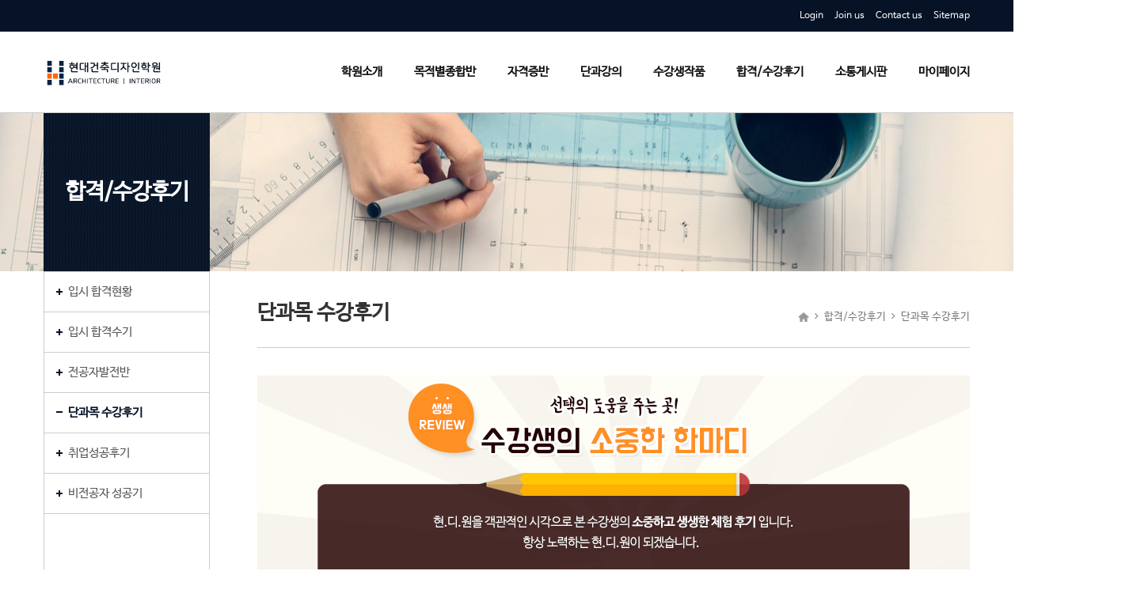

--- FILE ---
content_type: text/html; charset=UTF-8
request_url: http://hdaa.co.kr/board/bbs_view.php?BoardID=4&SeqNo=5093
body_size: 36344
content:
<!DOCTYPE html>
<!--[if lt IE 7]>      <html class="no-js lt-ie9 lt-ie8 lt-ie7"> <![endif]-->
<!--[if IE 7]>         <html class="no-js lt-ie9 lt-ie8"> <![endif]-->
<!--[if IE 8]>         <html class="no-js lt-ie9"> <![endif]-->
<!--[if gt IE 8]><!--> <html class="no-js" lang="ko">
    <!--<![endif]-->
    <head>
		<meta http-equiv="X-UA-Compatible" content="IE=edge,chrome=1" />
		<meta http-equiv="Content-Type" content="text/html; charset=utf-8" />
		<meta http-equiv="Cache-Control" content="no-cache"/>
		<meta http-equiv="Expires" content="0"/>
		<meta http-equiv="Pragma" content="no-cache"/>
		<meta name="viewport" content="width=device-width, initial-scale=1">
				<meta name="author" content="현대건축디자인학원" />
		<meta name="generator" content="현대건축디자인학원" />
		<meta name="description" content="실내건축디자인교육원,3D그래픽전문,취업준비,편입대비,개인지도,자체교제사용" />
		<meta name="keyword" content="실내건축디자인교육원,3D그래픽전문,취업준비,편입대비,개인지도,자체교제사용" />
		<meta property="og:type" content="website" />
		<meta property="og:title" content="현대건축디자인학원" />
		<meta property="og:description" content="실내건축디자인교육원,3D그래픽전문,취업준비,편입대비,개인지도,자체교제사용" />
		<meta property="og:image" content="http://www.hdaa.co.kr/images/main/logo.png" />
		<meta property="og:url" content="http://www.hdaa.co.krr" />
		<meta name="naver-site-verification" content="711fb397d1d3da6ebaa328419ba864f47e41a2b8"/>
		<title>현대건축디자인학원</title>
		<link rel="canonical" href="http://www.hdaa.co.kr/" />
        <link rel="shortcut icon" href="/images/main/favicon.ico" type="image/x-icon">
        <link rel="stylesheet" href="/css/common.css">
        <!-- <link rel="stylesheet" href="/css/owl.carousel.css"> -->
        <link rel="stylesheet" href="/css/font-awesome.min.css">
        <link rel="stylesheet" href="/css/contents.css?v=1">
        <link rel="stylesheet" href="/css/jquery.bxslider.css">
        <link rel="stylesheet" href="//fonts.googleapis.com/earlyaccess/nanumpenscript.css">
        <script src="/js/masonry.pkgd.min.js"></script>
        <!-- <script src="/js/owl.carousel.min.js"></script> -->
        <script src="https://unpkg.com/masonry-layout@4/dist/masonry.pkgd.js"></script>
        <script src="/js/modernizr-2.8.3.min.js"></script>
        <!--Respond.js for IE 8 or less only-->
        <!--[if (lt IE 9) & (!IEMobile)]>
            <script src="/js/respond.min.js"></script>
        <![endif]-->
    </head>
    <body>
        <!--[if lte IE 8]>
        <p class="browsehappy">You are using an <strong>outdated</strong> browser. Please <a href="http://browsehappy.com/">upgrade your browser</a> to improve your experience.&nbsp;&nbsp;<a class="xx">[닫기]</a></p>
        <![endif]-->
        <header role="banner">
            <nav role="navigation">
                <div class="hidden-M">
                    <div class="bgNavy">
                        <div class="container">
                            <div class="lnb">
                                                                <a href="/member/member_login.php">Login</a> &nbsp;&nbsp;
                                <a href="/member/member_join.php">Join us</a> &nbsp;&nbsp;
                                                                <a href="/sub1/sub1_07.php">Contact us </a> &nbsp;&nbsp;
                                <a href="/sitemap.php">Sitemap</a>
                            </div>
                        </div>
                    </div>
                    <div class="container clearfix posR">
                        <!-- <h1 class="logo"><a href="/index.php"><img src="../images/main/logo.png" alt="logo"></a></h1> -->
                        <h1 class="logo"><a href="/index.php"><img src="../images/main/main_logo.jpg" alt="logo" style="width:153px;"></a></h1>

                        <ul class="gnbul clearfix">
                            <li class="gnbli"><a class="mainT" href="/sub1/sub1_01.php"><h2>학원소개</h2></a>
                                <ul class="downmenu">
                                    <div class="bar">&nbsp;</div>
                                    <li class="menuli"><a href="/sub1/sub1_01.php">· 학원소개</a></li>
                                    <li class="menuli"><a href="/sub1/sub1_02.php">· 현.디.원을 이끄는 사람들</a></li>
                                    <li class="menuli"><a href="/sub1/sub1_03.php">· 현.디.원 특징</a></li>
                                    <li class="menuli"><a href="/sub1/sub1_04.php">· 온라인 강의 안내</a></li>
                                    <li class="menuli"><a href="/sub1/textbooks_list.php">· 학원교재</a></li>
                                    <li class="menuli"><a href="/sub1/sub1_06.php">· 수업시간표</a></li>
                                    <li class="menuli"><a href="/sub1/sub1_07.php">· 오시는 길</a></li>
                                    <li class="menuli"><a href="/sub1/gallery_list.php">· 학원포토갤러리</a></li>
                                    <li class="menuli"><a href="/sub1/sub1_09.php">· 상담예약 / 등록안내</a></li>
                                </ul>
                            </li>
                            <li class="gnbli"><a class="mainT" href="/sub2/sub2_01.php"><h2>목적별종합반</h2></a>
                                <ul class="downmenu">
                                    <div class="bar">&nbsp;</div>
                                    <li class="menuli"><a href="/sub2/sub2_01.php">· 취업실무반</a></li>
                                    <li class="menuli"><a href="/sub2/sub2_02.php">· 대학원/유학</a></li>
                                    <li class="menuli"><a href="/sub2/sub2_03.php">· 편입반</a></li>
                                    <li class="menuli"><a href="/sub2/sub2_04.php">· 가이드</a></li>
                                    <li class="menuli"><a href="/sub2/sub2_04.php">&nbsp;&nbsp; - 종합반 가이드</a></li>
                                    <li class="menuli"><a href="/sub2/sub2_05.php">&nbsp;&nbsp; - 비전공자 가이드</a></li>
                                    <li class="menuli"><a href="/sub2/sub2_06.php">&nbsp;&nbsp; - 학점은행제 가이드</a></li>
                                </ul>
                            </li>
                            <li class="gnbli"><a class="mainT" href="/sub3/sub3_01.php"><h2>자격증반</h2></a>
                                <ul class="downmenu">
                                    <div class="bar">&nbsp;</div>
                                    <li class="menuli"><a href="/sub3/sub3_01.php">· 실내건축자격증</a></li>
                                    <li class="menuli"><a href="/sub3/sub3_02.php">· 전산응용 건축제도기능사</a></li>
                                    <li class="menuli"><a href="/sub3/sub3_03.php">· 건설기계기술사</a></li>
                                    <li class="menuli"><a href="/sub3/sub3_04.php">· 가구설계제도사</a></li>
                                    <li class="menuli"><a href="/sub3/sub3_05.php">· 포토샵GTQ</a></li>
                                </ul>
                            </li>
                            <li class="gnbli"><a class="mainT" href="/sub4/sub4_01.php"><h2>단과강의</h2></a>
                                <ul class="downmenu">
                                    <div class="bar">&nbsp;</div>
                                    <li class="menuli"><a href="/sub4/sub4_01.php">· 실기 </a></li>
                                    <li class="menuli"><a href="/sub4/sub4_01.php">&nbsp;&nbsp; - 제도 </a></li>
                                    <li class="menuli"><a href="/sub4/sub4_02.php">&nbsp;&nbsp; - 공간스케치 </a></li>
                                    <li class="menuli"><a href="/sub4/sub4_03.php">· 그래픽</a></li>
                                    <li class="menuli"><a href="/sub4/sub4_03.php">&nbsp;&nbsp; - Portfolio</a></li>
                                    <li class="menuli"><a href="/sub4/sub4_04.php">&nbsp;&nbsp; - 공모전</a></li>
                                    <li class="menuli"><a href="/sub4/sub4_05.php">· 3D MAX</a></li>
                                    <li class="menuli"><a href="/sub4/sub4_06.php">· Sketch Up</a></li>
                                    <li class="menuli"><a href="/sub4/sub4_07.php">· Auto CAD</a></li>
                                    <li class="menuli"><a href="/sub4/sub4_08.php">· 포토샵 & 일러스트레이터</a></li>
                                    <li class="menuli"><a href="/sub4/sub4_09.php">· 라이노</a></li>
                                </ul>
                            </li>
                            <li class="gnbli"><a class="mainT" href="/sub5/student_work_list.php"><h2>수강생작품</h2></a>
                                <ul class="downmenu">
                                    <div class="bar">&nbsp;</div>
                                    <li class="menuli"><a href="/sub5/student_work_list.php?Category=1">· 포트폴리오</a></li>
                                    <li class="menuli"><a href="/sub5/student_work_list.php?Category=2">· 3D 그래픽</a></li>
                                    <li class="menuli"><a href="/sub5/student_work_list.php?Category=3">· Auto CAD</a></li>
                                    <li class="menuli"><a href="/sub5/student_work_list.php?Category=4">· 스케치</a></li>
                                    <li class="menuli"><a href="/sub5/student_work_list.php?Category=5">· 실내건축제도</a></li>
                                </ul>
                            </li>
                            <li class="gnbli"><a class="mainT" href="/board/bbs_list.php?BoardID=1"><h2>합격/수강후기</h2></a>
                                <ul class="downmenu">
                                    <div class="bar">&nbsp;</div>
                                    <li class="menuli"><a href="/board/bbs_list.php?BoardID=1">· 입시 합격현황</a></li>
                                    <li class="menuli"><a href="/board/bbs_list.php?BoardID=2">· 입시 합격수기</a></li>
                                    <li class="menuli"><a href="/board/bbs_list.php?BoardID=3">· 전공자발전반</a></li>
                                    <li class="menuli"><a href="/board/bbs_list.php?BoardID=4">· 단과목 수강후기</a></li>
                                    <li class="menuli"><a href="/board/bbs_list.php?BoardID=16">· 취업성공후기</a></li>
                                    <li class="menuli"><a href="/board/bbs_list.php?BoardID=17">· 비전공자 성공기</a></li>
                                </ul>
                            </li>
                            <li class="gnbli"><a class="mainT" href="/board/bbs_list.php?BoardID=5"><h2>소통게시판</h2></a>
                                <ul class="downmenu">
                                    <div class="bar">&nbsp;</div>
                                    <li class="menuli"><a href="/board/bbs_list.php?BoardID=5">· 공지사항</a></li>
                                    <li class="menuli"><a href="/board/bbs_list.php?BoardID=6">· 수강상담</a></li>
                                    <li class="menuli"><a href="/board/bbs_list.php?BoardID=7">· 자주하는질문</a></li>
                                    <li class="menuli"><a href="/board/bbs_list.php?BoardID=8">· 정보</a></li>
                                    <li class="menuli"><a href="/board/bbs_list.php?BoardID=8">&nbsp;&nbsp; - 편입정보</a></li>
                                    <li class="menuli"><a href="/board/bbs_list.php?BoardID=9">&nbsp;&nbsp; - 대학원 정보</a></li>
                                    <li class="menuli"><a href="/board/bbs_list.php?BoardID=10">&nbsp;&nbsp; - 공모전 정보</a></li>
                                    <li class="menuli"><a href="/board/bbs_list.php?BoardID=11">&nbsp;&nbsp; - 연구소게시글</a></li>
                                    <li class="menuli"><a href="/board/bbs_list.php?BoardID=12">&nbsp;&nbsp; - 자료실</a></li>
                                    <li class="menuli"><a href="/board/bbs_list.php?BoardID=15">&nbsp;&nbsp; - 이벤트</a></li>
                                </ul>
                            </li>
                            <li class="gnbli mR00"><a class="mainT" href="/board/bbs_list.php?BoardID=13"><h2>마이페이지</h2></a>
                                <ul class="downmenu">
                                    <div class="bar">&nbsp;</div>
                                    <li class="menuli"><a href="/board/bbs_list.php?BoardID=13">· 질문있어요</a></li>
                                    <li class="menuli"><a href="/board/bbs_list.php?BoardID=14">· 과제 및 자료</a></li>
                                    <li class="menuli"><a href="/member/mypage_member_input.php">· 본인정보변경</a></li>
                                    <li class="menuli"><a href="/member/mypage_member_login.php">· 회원탈퇴</a></li>
                                </ul>
                            </li>
                        </ul>
                    </div>
                </div>
                <div class="mheader visible-M">
                    <div class="container clearfix">
                        <!-- <a class="m-brand" href="/index.php"><img src="/images/main/logo.png" alt="logo"></a> -->
                        <a class="m-brand" href="/index.php"><img src="/images/main/main_logo.jpg" alt="logo" style="width: 126px;"></a>
                        <button type="button" class="m_btn">메뉴버튼</button>
                    </div>
                </div>
                <ul class="m_menu">
                    <li class="mli taR"><a class="close">X</a></li>
                    <li class="mli"><a class="mtitle" href="/sub1/sub1_01.php"><h2>학원소개</h2></a>
                        <ul class="subul">
                            <li class="subli"><a href="/sub1/sub1_01.php"><h3>- 학원소개</h3></a></li>
                            <li class="subli"><a href="/sub1/sub1_02.php"><h3>- 현.디.원을 이끄는 사람들</h3></a></li>
                            <li class="subli"><a href="/sub1/sub1_03.php"><h3>- 현.디.원 특징</h3></a></li>
                            <li class="subli"><a href="/sub1/sub1_04.php"><h3>- 현대회원혜택[+M]</h3></a></li>
                            <li class="subli"><a href="/sub1/textbooks_list.php"><h3>- 학원교재</h3></a></li>
                            <li class="subli"><a href="/sub1/sub1_06.php"><h3>- 수업시간표</h3></a></li>
                            <li class="subli"><a href="/sub1/sub1_07.php"><h3>- 오시는 길</h3></a></li>
                            <li class="subli"><a href="/sub1/gallery_list.php"><h3>- 학원포토갤러리</h3></a></li>
                            <li class="subli bBnone"><a href="/sub1/sub1_09.php"><h3>- 수강료 안내</h3></a></li>
                        </ul>
                    </li>
                    <li class="mli"><a class="mtitle" href="/sub2/sub2_01.php"><h2>목적별종합반</h2></a>
                        <ul class="subul">
                            <li class="subli"><a href="/sub2/sub2_01.php"><h3>- 취업실무반</h3></a></li>
                            <li class="subli"><a href="/sub2/sub2_02.php"><h3>- 대학원/유학</h3></a></li>
                            <li class="subli"><a href="/sub2/sub2_03.php"><h3>- 편입반</h3></a></li>
                            <li class="subli bBnone"><a href="/sub2/sub2_04.php"><h3>- 가이드</h3></a></li>
                        </ul>
                    </li>
                    <li class="mli"><a class="mtitle" href="/sub3/sub3_01.php"><h2>자격증반</h2></a>
                        <ul class="subul">
                            <li class="subli"><a href="/sub3/sub3_01.php"><h3>- 실내건축제도</h3></a></li>
                            <li class="subli"><a href="/sub3/sub3_02.php"><h3>- 전산응용건축제도기능사</h3></a></li>
                            <li class="subli"><a href="/sub3/sub3_03.php"><h3>- 건설기계기술사</h3></a></li>
                            <li class="subli"><a href="/sub3/sub3_04.php"><h3>- 가구설계제도사</h3></a></li>
                            <li class="subli bBnone"><a href="/sub3/sub3_05.php"><h3>- 포토샵GTO</h3></a></li>
                        </ul>
                    </li>
                    <li class="mli"><a class="mtitle" href="/sub4/sub4_01.php"><h2>단과강의</h2></a>
                        <ul class="subul">
                            <li class="subli"><a href="/sub4/sub4_01.php"><h3>- 제도</h3></a></li>
                            <li class="subli"><a href="/sub4/sub4_02.php"><h3>- 공간스케치</h3></a></li>
                            <li class="subli"><a href="/sub4/sub4_03.php"><h3>- Portfolio</h3></a></li>
                            <li class="subli"><a href="/sub4/sub4_04.php"><h3>- 공모전</h3></a></li>
                            <li class="subli"><a href="/sub4/sub4_05.php"><h3>- 3D MAX</h3></a></li>
                            <li class="subli"><a href="/sub4/sub4_06.php"><h3>- Sketch Up</h3></a></li>
                            <li class="subli"><a href="/sub4/sub4_07.php"><h3>- Auto CAD</h3></a></li>
                            <li class="subli"><a href="/sub4/sub4_08.php"><h3>- 포토샵 & 일러스트레이터</h3></a></li>
                            <li class="subli bBnone"><a href="/sub4/sub4_09.php"><h3>- 라이노</h3></a></li>
                        </ul>
                    </li>
                    <li class="mli"><a class="mtitle" href="/sub5/student_work_list.php"><h2>수강생작품</h2></a>
                        <ul class="subul">
                            <li class="subli"><a href="/sub5/student_work_list.php?Category=1"><h3>- 포트폴리오</h3></a></li>
                            <li class="subli"><a href="/sub5/student_work_list.php?Category=2"><h3>- 3D 그래픽</h3></a></li>
                            <li class="subli"><a href="/sub5/student_work_list.php?Category=3"><h3>- 캐드</h3></a></li>
                            <li class="subli"><a href="/sub5/student_work_list.php?Category=4"><h3>- 스케치</h3></a></li>
                            <li class="subli bBnone"><a href="/sub5/student_work_list.php?Category=5"><h3>- 실내건축제도</h3></a></li>
                        </ul>
                    </li>
                    <li class="mli"><a class="mtitle" href="/board/bbs_list.php?BoardID=1"><h2>합격/수강후기</h2></a>
                        <ul class="subul">
                            <li class="subli"><a href="/board/bbs_list.php?BoardID=1"><h3>- 입시합격현황</h3></a></li>
                            <li class="subli"><a href="/board/bbs_list.php?BoardID=2"><h3>- 입시합격수기</h3></a></li>
                            <li class="subli"><a href="/board/bbs_list.php?BoardID=3"><h3>- 자격증합격수기</h3></a></li>
                            <li class="subli"><a href="/board/bbs_list.php?BoardID=4"><h3>- 단과목 수강후기</h3></a></li>
                            <li class="subli"><a href="/board/bbs_list.php?BoardID=15"><h3>- 취업성공후기</h3></a></li>
                            <li class="subli bBnone"><a href="/board/bbs_list.php?BoardID=16"><h3>- 비전공자 성공기</h3></a></li>
                        </ul>
                    </li>
                    <li class="mli"><a class="mtitle" href="/board/bbs_list.php?BoardID=5"><h2>소통게시판</h2></a>
                        <ul class="subul">
                            <li class="subli"><a href="/board/bbs_list.php?BoardID=5"><h3>- 공지사항</h3></a></li>
                            <li class="subli"><a href="/board/bbs_list.php?BoardID=6"><h3>- 수강상담</h3></a></li>
                            <li class="subli"><a href="/board/bbs_list.php?BoardID=7"><h3>- 자주하는질문 </h3></a></li>
                            <li class="subli bBnone"><a href="/board/bbs_list.php?BoardID=8"><h3>- 정보</h3></a></li>
                        </ul>
                    </li>
                    <li class="mli"><a class="mtitle" href="/board/bbs_list.php?BoardID=13"><h2>마이페이지</h2></a>
                        <ul class="subul">
                            <li class="subli"><a href="/board/bbs_list.php?BoardID=13"><h3>- 질문있어요</h3></a></li>
                            <li class="subli"><a href="/board/bbs_list.php?BoardID=14"><h3>- 과제 및 자료</h3></a></li>
                            <li class="subli"><a href="/member/mypage_member_input.php"><h3>- 본인정보변경 </h3></a></li>
                            <li class="subli bBnone"><a href="/member/mypage_member_login.php"><h3>- 회원탈퇴 </h3></a></li>
                        </ul>
                    </li>
                    <li class="mli">
                                                <a class="mlnb" href="/member/member_login.php">Login</a> &nbsp;&nbsp;
                        <a class="mlnb" href="/member/member_join.php">Join us</a>
                                            </li>
                </ul>
            </nav>
        </header>



<div class="subtop">
    <h2 class="subtitle longT">합격/수강후기<a class="downbtn"><img src="../images/sub/downbtn.png" alt="down" /></a></h2>
</div>

<div class="subconwrap clearfix">
    <ul class="snbul">
        <li class="snbli"><a  href="/board/bbs_list.php?BoardID=1"><span class="pbg"></span>&nbsp; 입시 합격현황</a></li>
        <li class="snbli"><a  href="/board/bbs_list.php?BoardID=2"><span class="pbg"></span>&nbsp; 입시 합격수기</a></li>
        <li class="snbli"><a  href="/board/bbs_list.php?BoardID=3"><span class="pbg"></span>&nbsp; 전공자발전반</a></li>
        <li class="snbli"><a class="select" href="/board/bbs_list.php?BoardID=4"><span class="pbg"></span>&nbsp; 단과목 수강후기</a></li>
        <li class="snbli"><a  href="/board/bbs_list.php?BoardID=16"><span class="pbg"></span>&nbsp; 취업성공후기</a></li>
        <li class="snbli"><a  href="/board/bbs_list.php?BoardID=17"><span class="pbg"></span>&nbsp; 비전공자 성공기</a></li>
    </ul>
<div class="subcontents">
    <h3 class="subname">단과목 수강후기 <div class="breadcrumbs"><img src="../images/sub/home.png" alt="home" /> &nbsp;<i class="fa fa-angle-right" aria-hidden="true"></i>&nbsp; 합격/수강후기 &nbsp;<i class="fa fa-angle-right" aria-hidden="true"></i>&nbsp;  단과목 수강후기</div></h3>











        <form name="frm" id="frm" action="bbs_proc.php" method="post">
            <input type="hidden" name="Mode" value="I" />
            <input type="hidden" name="page" value="1" />
            <input type="hidden" name="BoardID" value="4" />
            <input type="hidden" name="SeqNo" value="5093" />
            <input type="hidden" name="search_what" value="" />
            <input type="hidden" name="keyword" value="" />
            <input type="hidden" name="FileSeqNo" value="" />
            <input type="hidden" name="FilenNme" value="" />
            <input type="hidden" name="ComSeqNo" value="" />
            <input type="hidden" name="ComPos" value="" />                    
            <input type="hidden" name="ViewType" value="" />
            <input type="hidden" name="MemberID" value="" />
            <input type="hidden" name="ComDataCnt" value="0" />
            <input type="hidden" name="Passwordx" value="" />
            <input type="hidden" name="NextSeqNo" value="5101" />
            <input type="hidden" name="PrevSeqNo" value="5100" />

             <div class="taC" style="margin-bottom: 30px;"><img src="../images/sub/7_top.png" alt="합격수기" /></div>             
            <table class="mT50 basicT" style="table-layout: fixed;">
                <colgroup><col width="12%" /><col width="55%" /><col width="13%" /><col width="20%" /></colgroup>
                                <tr>
                    <th>제목</th>
                    <td class="td1" colspan="3">캐드, 포토샵+일러스트, 스케치업 수강 후기</td>
                </tr>
                <tr>
                    <th>작성자</th>
                    <td class="td1">강정서</td>
                    <th>등록일</th>
                    <td>2024-07-02</td>
                </tr>
                                <tr>
                    <th>첨부파일</th>
                    <td class="td1">
                                        
                    </td>
                    <th>조회수</th>
                    <td>192</td>
                </tr>
                <tr>
                    <td colspan="4">
                        <div class="conT" style="word-break: break-all;"><div>우선 학생 수에 관계 없이 꼼꼼하게 확인해주시고, 격려해주신 선생님께 감사하다는 말씀 드리고 싶습니다.&nbsp;</div>

<div>학습 자료들이 잘 구비되어 있고, 커리큘럼대로만 성실히 따라간다면, 기술적으로 탄탄하게 기초를 다질 수 있는 것 같습니다. 특히 그냥 프로그램을 배우는 것이 아닌, 건축에 필요한 기능과 기법 위주로 배워 효율적이었던 것 같습니다.&nbsp;</div>

<div>&nbsp;</div>

<div>또한 온라인 이었음에도 오히려 효율적으로 시간이 관리된다고 느꼈습니다.&nbsp;</div>

<div>원하는 시간 대에 원하는 장소에서 수강할 수 있다는 것이 큰 장점이었습니다.&nbsp;</div>

<div>&nbsp;</div>

<div>끝으로 언제든 모르는 것이 있을 때면 찾아오라고 하시니 수강을 마쳐도 든든한 느낌입니다:)</div>
</div>
                    </td>
                </tr>
            </table>            

            <div class="taR mT30">
                        <a href="#DeletePassword" onclick="javascript:ShowDeletePassword();return false;" class="btnK">삭제</a>
                <a href="javascript:;" onclick="javascript:ShowUpdatePassword();return false;" class="btnG">수정</a>
        				<a href="javascript:;" onclick="javascript:GotoListPage();return false;" class="btnW">목록</a>
			</div>

        			<table>
				<tbody>                                          
					<tr>
						<td id="DeletePassword" colspan="4" style="display:none;">
                            <div id="DeletePasswordDiv" style="display:none;">
                                    게시글을 삭제하시려면 비밀번호을 입력하십시오 &nbsp;<input type="password" name="PasswordBBs" id="PasswordBBs" maxlength="4" style="width:60px;" class="inC" onkeypress = "NumObj(this);"/>
                                <a href="#DeletePassword" class="bbsbtn" onclick="get_bbs_password_check('D',frm.PasswordBBs.value);return false;">삭제</a>
                                <a href="#DeletePassword" class="bbsbtn" onclick="javascript:HidePassword();return false;">취소</a>
                            </div> 
                            <div id="UPpasswordDiv" style="display:none;">
                                    게시글을 수정하시려면 비밀번호을 입력하십시오 &nbsp;<input type="password" name="PasswordBBU" id="PasswordBBU" maxlength="4" style="width:60px;" class="inC" onkeypress = "NumObj(this);"/>
                                <a href="#DeletePassword" class="bbsbtn" onclick="get_bbs_password_check('U',frm.PasswordBBU.value);return false;">수정</a>
                                <a href="#DeletePassword" class="bbsbtn" onclick="javascript:HidePassword();return false;">취소</a>
                            </div>                                 
						</td>
					</tr>
				</tbody>
			</table>
        

            <table class="pnT">
                 
                <tr>
                    <th><i class="fa fa-caret-up" aria-hidden="true"></i> &nbsp; 이전<span class="divi1"></span></th>
                    <td>
                                            <a href="javascript:;" onclick="javascript:GotoViewPage('5100');return false;">답변) 캐드, 포토샵+일러스트, 스케치업 수강 후기</a>
                       
                    </td>
                </tr>
                                                <tr>
                    <th><i class="fa fa-caret-down" aria-hidden="true"></i> &nbsp;다음 <span class="divi1"></span></th>
                    <td>
                                            <a href="javascript:;" onclick="javascript:GotoViewPage('5101');return false;">답변) 오토캐드, 스케치업, 포토샵&amp;일러스트, 엔스케이프(라이노) 수강 후기 4&nbsp;</a>
                          
                    </td>
                </tr>
                            </table>

                    <div class="comment">
                            <div id="BBSCommentView"></div>
            </div>
        

        </form>

        <div id="ComPopupReplyForm" style="display:none;">
            <span class="labeltitle">답글 작성자 : </span><input type="text" name="ComWriterReply" id="ComWriterReply" maxlength="20" class="applyinput" size="14" />
        <span class="labeltitle">비밀번호 : </span><input type="password" name="PasswordReply" id="PasswordReply" maxlength="4" onkeypress = "NumObj(this);" class="applyinput" size="10"/>
    					               
            <div class="Witebox">
                <textarea name="CommentReply" id="CommentReply" cols="70" rows="4" class="applyarea"></textarea>
                <a href="javascript:;" class="write_P" onclick="javascript:CommentReply();return false;">답글등록</a>
                <a href="javascript:;" class="write_cancel" onclick="javascript:CommentDivAllClose(0);return false;">취소</a>
            </div>
        </div>   

</div>
<div id="quick" class="hidden-M">
    <h3 class="qtitle qtitle02">1:1 맞춤<br>전문 상담</h3>
    <ul>        
                <li class="qli qli02">
            <a href="http://pf.kakao.com/_grxkWT" target="_blank">
                <img src="/upload/blog_banner/0c3a451428792ceea760a5be3a6655d5.jpg" alt="img">
            </a>
        </li>
                <li class="qli qli02">
            <a href="https://blog.naver.com/hyundai_1969/222905489099" target="_blank">
                <img src="/upload/blog_banner/625606463ade602e809663e1fe1e4d3b.png" alt="img">
            </a>
        </li>
                <li class="qli qli02">
            <a href="http://www.hdaa.net" target="_blank">
                <img src="/upload/blog_banner/b8d3c6a49a791b11290e2e5ef9d469a9.jpg" alt="img">
            </a>
        </li>
                <li class="qli qli02">
            <a href="http://www.hdaa.net" target="_blank">
                <img src="/upload/blog_banner/ed65e39d16714c65b6873d46dd9263a8.jpg" alt="img">
            </a>
        </li>
                <li class="qli qli02">
            <a href="https://hyundaidesign.modoo.at/?link=83pl2x33" target="_blank">
                <img src="/upload/blog_banner/02f7f3ae7cf0f313c105a30fc5928f48.jpg" alt="img">
            </a>
        </li>
                <li class="qli qli02">
            <a href="https://blog.naver.com/hyundai_1969/222903927782" target="_blank">
                <img src="/upload/blog_banner/9daba9cc27fa4cf957024b9a6a257495.png" alt="img">
            </a>
        </li>
                <li class="qli qli02">
            <a href="http://www.hdaa.net" target="_blank">
                <img src="/upload/blog_banner/11b2932bab3a89a72eb0baa24204587a.jpg" alt="img">
            </a>
        </li>
                <li><a class="topbtn">TOP ▲</a></li>
    </ul>
</div>     </div>
<footer role="contentinfo">
    <div id="footwrap">
        <div class="container clearfix">
            <div class="w60 clearfix">
                <div class="w60">
                    <h5 class="fs16C66 fwB">현대건축디자인학원</h5>
                    <p class="mT10 fs13C99">
                        대표 자명 : 이윤구 &nbsp;|&nbsp; 사업자번호 : 101-90-58878<br />
                        주소 : 서울특별시 종로구 종로3가 11번지 3,4층<br />
                        전화번호 : 02-582-9119 <br />
                        개인정보관리책임자 : 박은경&nbsp;|&nbsp;이메일 : hyundai_1969@naver.com
                    </p>
                </div>
                <div class="w40">
                    <h5 class="fs16C66 fwB">방문상담</h5>
                    <p class="mT10 fs13C99">
                        월~금 : 오전11시 ~ 오후 10시 <br />
 						토요일 : 오전 11시 ~ 오후 5시<br />
                        카카오톡 채널검색 : 현대건축디자인학원
                    </p>
                </div>
            </div>
            <div class="w40 clearfix">
                <div class="w50">
                    <h5 class="fs16C66 fwB"><a href="/sub9/sub9_04.php">개인정보취급방침</a> </h5>
                    <p class="mT10 fs13C99">
                        <a href="/sub9/sub9_05.php">이용약관 </a><br /><a href="#">이메일무단수집거부</a>
                    </p>
                </div>
                <div class="w50 taR">
                    <a href="https://www.instagram.com/hyundai_archi_director/" target="_blank"><img src="../images/main/sns01.png" alt="instagram" /></a>&nbsp;
                    <a href="https://www.facebook.com/Hyundaistory/" target="_blank"><img src="../images/main/sns02.png" alt="facebook" /></a>&nbsp;
                    <a href="http://blog.naver.com/hyundai_1969" target="_blank"><img src="../images/main/sns03.png" alt="naver blog" /></a>&nbsp;
                    <a href="http://pf.kakao.com/_grxkWT" target="_blank"><img src="../images/main/sns04.png" alt="kakaostory" /></a>
                </div>
            </div>
        </div>
    </div>
</footer>
<div id="loadingspinner" style="display: none; position: fixed; top: 0; left: 0; height: 100%; width: 100%; background: url(/bizvalley/board/icon/processing.gif) center rgba(255,255,255,0.8) no-repeat;"></div>
<script src="https://ajax.googleapis.com/ajax/libs/jquery/1.11.3/jquery.min.js"></script>
<script>window.jQuery || document.write('<script src="/jquery-1.11.3.min.js"><\/script>')</script>
<script src="/js/main.js?v=1"></script>
<script src="/js/select.js"></script>
<script src="/js/jquery.bxslider.min.js"></script>
<script type="text/javascript" src="/bizvalley/js/jquery.form.min.js"></script>
<script>
    (function(b,o,i,l,e,r){b.GoogleAnalyticsObject=l;b[l]||(b[l]=
    function(){(b[l].q=b[l].q||[]).push(arguments)});b[l].l=+new Date;
    e=o.createElement(i);r=o.getElementsByTagName(i)[0];
    e.src='https://www.google-analytics.com/analytics.js';
    r.parentNode.insertBefore(e,r)}(window,document,'script','ga'));
    ga('create','UA-XXXXX-X','auto');ga('send','pageview');
</script>
<script type="text/javascript" src="/board/js/bbs_view.js" defer="defer"></script>
<link rel="stylesheet" type="text/css" href="/board/css/comment.css" />
<link rel="stylesheet" type="text/css" href="/board/css/style.css" />
<link rel='stylesheet prefetch' href='/bizvalley/css/imgpopup.css' />
<link rel='stylesheet prefetch' href='/bizvalley/css/imgpopupmain.css' />
<script type="text/javascript" src='/bizvalley/js/imgpopup.js'></script>
<script type="text/javascript" src='/bizvalley/js/imgpopupmain.js'></script>
    </body>
</html>


--- FILE ---
content_type: text/css
request_url: http://hdaa.co.kr/css/common.css
body_size: 5267
content:
@charset "utf-8";
/* For God so loved the world that he gave his one and only Son, that whoever believes in him shall not perish but have eternal life.-Jhon3:16- */
/* HTML5 display-role reset for older browsers */
main,article, aside, details, figcaption, figure, footer, header, hgroup, menu, nav, section {display: block;}
hr{box-sizing:content-box;height:0}
button,input,optgroup,select,textarea{color:inherit;font:inherit;margin:0}
button{overflow:visible}
button,select{text-transform:none}
html input[type=button],input[type=reset],input[type=submit]{cursor:pointer}
button[disabled],html input[disabled]{cursor:default}
button::-moz-focus-inner,input::-moz-focus-inner{border:0;padding:0}
input[type=checkbox],input[type=radio]{box-sizing:border-box;padding:0}

html,body,input,select,textarea,td,th,p,div,h1,h2,h3,h4,h5,h6,ul,li,dt,dd,a,form, label,strong,small,table{font-family:'Nanum Barun Gothic',나눔바른고딕,나눔 고딕,'맑은 고딕', sans-serif;line-height:1.5em; vertical-align: baseline;}
html,body,h1,h2,h3,h4,h5,h6,p,ul,li,dt,dl,a,img, input, table, td, tr, th,dl, dt, dd, ol, ul, li,fieldset, form, label, legend,table, caption, tbody, tfoot,
article, aside, canvas, details, embed,figure, figcaption, footer, header, hgroup, menu, nav, output, ruby, section, summary,time, mark, audio, video,div, span,
object, iframe,abbr, address, big, cite, code,del, dfn, em, img, ins, small, strike, strong, sub, sup, var, center{margin:0; padding:0;border: 0;font-size: 100%;vertical-align: baseline;}
a{text-decoration:none; color:inherit; display:inline-block;  cursor:pointer;}
a:link, a:visited, a:active{text-decoration:none;}
ul, dl{list-style:none;}
img, input, select{border:none; vertical-align:middle;}
.clearfix{zoom:1}
.clearfix:after{clear:both; display:block; content:""; height:0px; visibility:hidden;}
.ellipsis{ overflow:hidden; text-overflow:ellipsis;white-space:nowrap;}

/* table */
table {border-collapse:collapse; border-spacing: 0;}
th, td { border-collapse:collapse; border-spacing: 0; vertical-align:middle;}
/* form */
form, fieldset { display:inline; }
textarea{vertical-align:top; text-align:left; border:none;}
fieldset, blockquote, iframe, button{ border:none; }
/* 아이폰의 input 라운드 초기화 *//* form 요소의 디바이스 기반 스타일 초기화 */
input[type=text]{border-radius:0px 0px;-moz-appearance:none;-webkit-appearance:none;appearance: none;}
select{border-radius:0px 0px;-moz-appearance:none;-webkit-appearance:none;appearance: none;}
select::-ms-expand { display: none;}/*IE 10,11의 네이티브 화살표숨기기*/
/*텍스트 size 자동 조정 기능*/
body{
-moz-text-size-adjust: none;
-webkit-text-size-adjust: none;
-ms-text-size-adjust: none;
text-size-adjust: none
	}
/*모바일 링크연결,이미지저장,하이라이트 비활성화*/
html,body{
 -webkit-touch-callout : none;
/* -moz-user-select: none;
 -webkit-user-select: none;
 -ms-user-select: none;
 user-select : none;*/
 -webkit-tap-highlight-color: rgba(0, 0, 0, 0);
}
img, video{ max-width:100%; }
/*input[placeholder]{color:#ccc!important;font-size:14px;font-size:1rem; }
-webkit-input-placeholder{color:#ccc!important;font-size:14px;font-size:1rem; }
-moz-input-placeholder{color:#ccc!important;font-size:14px;font-size:1rem;}
-ms-input-placeholder{color:#ccc!important;font-size:14px;font-size:1rem;}*/
/**********************반응형 기본 구조*******************************/
@media screen and (min-width:1250px){.container{width:1170px;margin:0 auto;}}
@media (min-width:1025px) and (max-width:1249px){.container{padding:0 30px;}}
@media (min-width:768px) and (max-width:1024px){.container{padding:0 20px;}}
@media (max-width:767px){.container{padding:0 10px;}}

.visible-M, .visible-sM, .visible-G{display:none!important}
@media (max-width:767px){.visible-M{display:block!important}.hidden-M{display:none!important}}
@media (min-width:501px) and (max-width:767px){.visible-G{display:block!important}}
@media (max-width:500px){.visible-sM{display:block!important}.hidden-sM{display:none!important}}

@media (max-width:360px){html{font-size:11px;}}
@media (min-width:361px) and (max-width:767px){html{font-size:12px;}}
@media (min-width:768px) and (max-width:1199px){html{font-size:13px;}}
@media (min-width:1200px){html{font-size:14px;}}

/****************폰트**********************/
@import url(http://fonts.googleapis.com/earlyaccess/nanumgothic.css);
@import url(http://fonts.googleapis.com/earlyaccess/nanumpenscript.css);
@fontface{
	font-family:'Nanum Gothic';font-style:normal;
	src:url(../fonts/NanumGothic.eot);
	src:url(../fonts/NanumGothic.eot) format('embedded-opentype'),
		url(../fonts/NanumGothic.woff) format('woff'),
		url(../fonts/NanumGothic.ttf) format('truetype');
	}
@font-face { 
   font-family:'Nanum Barun Gothic'; font-style: normal;  
   src: url(../fonts/NanumBarunGothic.eot); 
   src: url(../fonts/NanumBarunGothic.eot?#iefix) format('embedded-opentype'), 
        url(../fonts/NanumBarunGothic.woff2) format('woff2'), 
        url(../fonts/NanumBarunGothic.woff) format('woff'), 
        url(../fonts/NanumBarunGothic.ttf) format('truetype'); 
 }
















--- FILE ---
content_type: text/css
request_url: http://hdaa.co.kr/css/contents.css?v=1
body_size: 69568
content:
@charset "utf-8";
/*I can do everything through him who gives me strength.-Phil.4:13-*/
/*  */
@font-face {
    font-family: 'paybooc';
    src: url('https://cdn.jsdelivr.net/gh/projectnoonnu/noonfonts_20-07@1.0/paybooc-Light.woff') format('woff');
    font-weight: 300;
    font-style: normal;
}

@font-face {
    font-family: 'paybooc';
    src: url('https://cdn.jsdelivr.net/gh/projectnoonnu/noonfonts_20-07@1.0/paybooc-Medium.woff') format('woff');
    font-weight: 500;
    font-style: normal;
}

@font-face {
    font-family: 'paybooc';
    src: url('https://cdn.jsdelivr.net/gh/projectnoonnu/noonfonts_20-07@1.0/paybooc-Bold.woff') format('woff');
    font-weight: 600;
    font-style: normal;
}

@font-face {
    font-family: 'paybooc';
    src: url('https://cdn.jsdelivr.net/gh/projectnoonnu/noonfonts_20-07@1.0/paybooc-ExtraBold.woff') format('woff');
    font-weight: 700;
    font-style: normal;
}

/***********Header******************/
.browsehappy{width:100%; position:fixed;top:150px;left:0; text-align:center;padding:20px 0;z-index:20000;background:#fff;border-top:1px solid #ccc;border-bottom:1px solid #ccc;}
.browsehappy a{color:#F30;}
.browsehappy a.xx{color:#630;font-size:14px; }
body{width:100%;overflow-x:hidden;overflow-y:auto}
header{}
.bgNavy{background:#061326;}
.lnb{height:40px;line-height:40px; text-align:right;font-size:12px; font-size:0.857rem;color:#fff;}
.logo{position:absolute;top:25px;left:0;}
.gnbul{float:right;}
.gnbli{float:left;padding:40px 0; margin-right:40px;position:relative;}
a.mainT{color:#111;font-size:15px;font-size:1.071rem;font-weight:bold;}
a.mainT:hover{color:#ff9600;}
.m_btn{width:32px; height:27px;margin:17px 0 10px 10px; display:block;float:right;cursor:pointer;background:url(../images/main/mbtn.png) no-repeat;text-indent:-9999px;}
.m-brand{float:left; padding:10px 0;}
.m_menu{width:200px;height:100%;box-sizing:border-box;position:fixed;top:0px;right:-200px; z-index:15000;background:#061326;}
.mli{border-bottom:1px solid #666;background:#061326;}
.mli a.mtitle{width:100%;padding:10px 0;color:#fff;font-size:15px;font-size:1.071rem; line-height:1;text-indent:15px;}
.mli a.mlnb{padding:10px 0;color:#fff;font-size:15px;font-size:1.071rem; line-height:1;text-indent:15px;}
.subul{ display:none;background:#1c2531;}
.subli{padding:8px 8px 8px 20px;border-bottom:1px solid #666;}
.subli a{width:100%; font-size:13px;font-size:0.929rem; line-height:1;color:#ccc;}
.close{width:100%; color:#fff;font-weight:bold;font-size:17px;padding:10px 20px;box-sizing:border-box;}
.downmenu{width:160px;padding:10px 5px 5px 20px;border:1px solid #ccc;  display:none;background:#fff;position:absolute;top:102px;left:-65px;z-index:10000;}
.bar{width:40px;height:3px;background:#061326; position:absolute;top:-2px;left:50%;margin-left:-20px;}
.menuli a{line-height:30px;font-size:14px;font-size:1rem;color:#777;letter-spacing:-0.25px;}
.menuli a:hover{text-decoration:underline;color:#061326;font-weight:bold;}

.insta_tit{margin-top:60px;}
/*******************Footer***************************************/
#footwrap{width:100%;background:#f4f4f4; padding:40px 0;border-top:1px solid #ddd;}
.w60, .w602{width:60%;float:left;}
.w40{width:40%;float:left;}
.w50{width:50%;float:left;}
.w30{width:30%;float:left;}
.w70{width:70%;float:left;}
.addr{font-family:'Nanum Barun Gothic', 나눔바른고딕,sans-serif;color:#e1e0e0;font-size:13px;font-size:0.929rem;line-height:1.7;letter-spacing:-0.5px; float:left;}
.fnb{float:right;color:#e1e0e0;font-size:13px;font-size:0.929rem;}
.fnb a{color:#e1e0e0;font-size:13px;font-size:0.929rem;}
/**************************Main Index****************************/
.half30{width:calc(50% - 15px);margin-right:30px;float:left;}
.w502{width:50%;float:left;}
.infotitle{height:45px;line-height:45px; border:1px solid #ccc;   font-size:18px; font-size:1.286rem;color:#fff;text-align:center;background:#061326;}
.infoli{height:55px;line-height:55px;padding-left:30px;  border:1px solid #ccc; border-top:none;text-align:left;font-size:15px;font-size:1.071rem;color:#666;}
.infoli a{width:100%; }
.tabli{width:50%;height:47px;line-height:47px;border:1px solid #ccc;border-left:none; box-sizing:border-box; float:left;cursor:pointer;text-align:center; color:#a8a8a8;font-size:15px; font-size:1.071rem;position:relative;background:#f4f4f4;}
.tabli.select{background:#fff;color:#666; }
.tabview{display:none;height:224px; padding:25px; box-sizing:border-box;border:1px solid #ccc;border-left:none;border-top:none;position: relative;}
.arrow{ width:11px; height:7px; position:absolute;bottom:1px;left:50%;margin-left:-6px;display:none;}
.tabview a{width:100%; line-height:23px; overflow:hidden; text-overflow:ellipsis;white-space:nowrap; font-size:13px;font-size:0.929rem;color:#666;}

.afterL{
    height:271px;
    width:50%;
    float:left;
    border:10px solid #eb6100;
    /* border-right:5px solid #eee; */
    box-sizing:border-box;
    /* padding:20px; */
    /* padding:20px 10px; */
    overflow:hidden; 
    text-overflow:ellipsis;
    position: relative;
}

.h4_col {
    padding: 20px 10px;
    color: #fff !important;
    background: #eb6100;
}

.w_btn {
    background: #fff;
    display: flex;
    top: 10px !important;
}

.pl_wrap {
    padding: 0 10px;
}

.pl_con {
    width: 100% !important;
}

.pl_div {
    display: flex;
    align-items: flex-start;
    justify-content: space-between;
}

.pl_div p {
    max-width: 195px;
    width: 100%;

    font-size: 12px;

    overflow:hidden;
    text-overflow:ellipsis;
    white-space:nowrap;
}

.pl_div span {
    font-size: 11px;

    width: 30px;
    white-space: nowrap;
}

.aftertitle{font-size:16px; font-size:1.143rem;color:#061326;font-size:bold;margin-bottom:18px;}
.afterP{width:100%; height:105px;font-size:13px;font-size:0.929rem;color:#666;overflow:hidden; text-overflow:ellipsis;line-height:1.7;}
.afterR{height:271px;width:50%; padding-top:65px; float:left;border:1px solid #ccc;box-sizing:border-box;text-align:center;font-size:26px; font-size:1.857rem;color:#333;}
.i_no{font-style:italic;font-size:32px; font-size:2.286rem;color:#061326;font-weight:bold;}
.plusbtn{height:40px;line-height:40px;padding:0 35px;border-radius:20px; border:1px solid #bbb;font-size:16px; font-size:1.143rem;color:#666;}
.colorli{width:calc(20% - 10px);height:230px;padding:50px 0; margin:0 5px; float:left;text-align:center;color:#fff;position:relative;background-size: 100% 100%;}
.colorli a{width:100%;word-break:keep-all;}
.c_bg1{background:#061326;background-image:url(../images/main/boxbg01.png);background-repeat:no-repeat;background-position:center top;}
.c_bg2{background:#115b9f;background-image:url(../images/main/boxbg02.png);background-repeat:no-repeat;background-position:center top;}
.c_bg3{background:#318833;background-image:url(../images/main/boxbg03.png);background-repeat:no-repeat;background-position:center top;}
.c_bg4{background:#d4d12e;background-image:url(../images/main/boxbg04.png);background-repeat:no-repeat;background-position:center top;}
.c_bg5{background:#ff9600;background-image:url(../images/main/boxbg05.png);background-repeat:no-repeat;background-position:center top;}
.iconwrap{width:120px; height:120px;  position:absolute;bottom:50px;left:50%;margin-left:-60px;}
.processwrap{padding:85px 0;background:url(../images/main/prbg.png) no-repeat center;background-size:cover;}
.prli{width:20%;padding:0 10px;box-sizing:border-box;float:left;text-align:center;color:#fff;font-size:14px;font-size:1rem;}
.iconwrap2{padding:0 10px;margin-bottom:15px;}
.fs38txt{color:#ffa200;font-size:38px;font-size:2.714rem;padding-top:30px;margin-bottom:20px;}
.w76{width:75%;float:left;}
.w24{width:calc(25% - 30px);margin-left:30px;float:right;}
#workslide{width:72%;height:350px;overflow:hidden;  float:left;border:1px solid #ccc;border-right:none;box-sizing:border-box;}
#workslide img, #workslide .bxslider a{height:350px;min-width:100%;}
#bx-pager{width:28%;float:left;}
.pagerli{display:block; width:100%;height:70px;line-height:70px;color:#888;padding:0 20px 0 25px;  border:1px solid #ccc;border-left:none;  border-bottom:none; box-sizing:border-box;position:relative;}
.pagerli:last-child{border-bottom:1px solid #ccc;box-sizing:border-box;}
.w_name{line-height:70px;font-size:16px;font-size:1.143rem;color:#888;float:left;}
.pagerli.active{background:#061326;color:#fff;}
.pagerli.active .w_name{color:#fff;}
.arrow2{width:11px; height:22px; background:url(../images/main/arrow.png) no-repeat center;position:absolute;top:50%;margin-top:-11px;left:-11px;display:none;text-indent:-9999px;}
.pagerli.active .arrow2{display:block;}
.afterbox{height:170px;border:5px solid #e2e9f4;padding:18px;position:relative; box-sizing:border-box;font-size:18px; font-size:1.286rem;color:#666;}
.greenbd{border:5px solid #d4e7db;}
.more{position:absolute;left:18px; bottom:18px;color:#666;font-size:14px;font-size:1rem; }
.photo{width:100px; height:100px; border-radius:55px;overflow:hidden;position:absolute;bottom:10px; right:10px;}
.infoul{width:calc(25% - 30px);float:left;margin-right:30px; border:1px solid #ccc;border-bottom:none;box-sizing:border-box;}
.infolist{height:60px;border-bottom:1px solid #ccc;padding-left:30px;  box-sizing:border-box;}
.infolist a{width:100%;line-height:60px; font-size:15px;font-size:1.071rem;color:#666;}
.banner{width:50%; height:241px; float:left;}
.banner img{width:100%;height:100%;}

.callbox{width:calc(25% - 30px);height:241px;float:right;margin-left:30px;/*  border:1px solid #ccc; */box-sizing:border-box;position:relative;background:#061326;}

.callbox02 {
	background: #fff;
	border: 2px solid #a0a0a0;
}

.call_top {
	padding: 10px;
	border-bottom: 2px solid #a0a0a0;
}

.call_top h4 {
	margin-bottom: 7px;
	padding: 8px 10px;
	background: #000032;
	border-radius: 14px;

	font-size: 17px;
	font-weight: 600;
	color: #fff;

	text-align: center;
}

.call_wrap {
	display: flex;
	align-items: flex-start;
	justify-content: space-between;
}

.call_wrap p {
	margin-left: 7px;

	font-size: 2rem;
	font-weight: 600;
	color: #000032;
	line-height: 2.5rem;
	text-align: right;
}

.call_wrap p span {
	display: block;
	font-size: 16px;
	font-weight: 400;
	color: #000032;
}

.call_btm {
	padding: 10px;

	display: flex;
	align-items: center;
	justify-content: space-between;
}

.call_btm div p {
	font-size: 13px;
	font-weight: 400;
	color: #000032;
	text-align: right;
}

.call_btm div h5 {
	display: flex;
	align-items: center;
	justify-content: space-between;

	font-size: 24px;
	font-weight: 600;
	color: #000032;
}

.call_btm div h5 span {
	padding: 0px 13px;
	background: #828081;
	border-radius: 5px;

	font-size: 13px;
	font-weight: 400;
	color: #fff;
}



.pd20{padding:20px;}
.call{font-size:36px; font-size:2.571rem;font-size:2.1rem;color:#ff9e26;font-weight:bold;margin-top:10px;letter-spacing:-1px;text-align:center;}

.c_txt{background:#ff9e26;padding:6px 0 8px;text-align:center;font-size:1.143rem;font-size:1.05rem;color:#061326;font-weight:bold;border-radius:20px;line-height:1;}

.dayB{display:inline-block;width:35px; height:19px;text-align:center;line-height:19px;background:#999;  color:#fff;font-size:14px;font-size:1rem;}
.graybox{width:100%; height:30px;line-height:30px;background:#fff; padding:13px 0px;color:#3c1e1e; font-weight:bold;font-size:14px;font-size:1rem;position:absolute;left:0;bottom:0;text-indent:22px;}

.kakaobox{width:100%;line-height:30px;height:120px;background:#ffeb00;color:#3c1e1e;font-weight:bold;font-size:14px;font-size:1rem;position:absolute;left:0;bottom:0;}
.kakao_inn{padding:0 5px;margin-bottom:5px;overflow:hidden;}
.kko_L{width:35%;float:left;text-align:right;}
.kko_L img{width:51px;margin-right:10px;}
.kko_R{width:65%;float:left;}
.kakaobox span{display:block;}
.kakaobox a{padding:14px 20px;display:block;}
.kakao_btn{width:100%;background:#c01d13;padding:8px 0;text-align:center;color:#061326;font-weight:bold;border-radius:15px;line-height:1;display:inline-block !important;margin-top:5px;color:#fff;}
.psred{font-size:24px;font-size:1.714rem;font-size: 1.1rem;font-weight:bold;color:#c01d13;font-weight:normal;margin:5px 0;}


.number{
	  width: 18px;
    height: 18px;
    text-align: center;
    display: inline-block;
    line-height: 20px;
    background: #061326;
    color: #FFF;
    font-weight: 700;
    border-radius: 50%;
    font-size: 11px;
    margin-left: 3px;
	}

#quick{width:98px;border:1px solid #ccc;position:absolute;left:50%;margin-left:685px; top:0;z-index:10000;background:#fff;}

.quick_po {
	transform: translate(-0, -37%);
}

.qtitle{height:38px;line-height:38px;color:#fff;text-align:center;font-size:12px; background:#061326;}

.qtitle02 {
	padding: 10px 0;
	height: auto;
	line-height: 20px;
}

.qli{border-bottom:1px solid #ccc;text-align:center;}


.qli a{
	width:100%;
	line-height:35px; 
	font-size:13px; 
	font-weight:bold;
	color:#666;
}

.qli02 a {
	box-sizing: border-box;
    padding: 5px 5px;
    line-height: 20px;
	color: #000;
}

.qli02 a img {
	display: block;
	margin: 0 auto;
    max-width: 100%;
}

.q_kakao {
	background: #f7e434;
}

.q_oran {
	border: 1px solid #eb4d00;
}

.q_oran a {
	color: #eb4d00;
}
/*  */
.sub1_04_btn {
    padding: 15px 25px;
    background: #061326;
    text-align: center;
}

.sub_h4 {
    font-family: 'paybooc';
    font-size: 27px;
    font-weight: 500;
    color: #000;
}

.h4_small {
    font-size: 21px;
}

.sub_p {
    font-family: 'paybooc';
    font-size: 16px;
    font-weight: 300;
    color: #000;
}

.sub_num {
	margin-right: 16px;

    font-family: 'paybooc';
    font-size: 60px;
    font-weight: 500;
    color: #1952a6;
    line-height: 5rem;
}

.sub_tit_box {
    display: flex;
    align-items: flex-start;
}

.col1952 {
    color: #1952a6;
}

.gre01_ul {
	display: flex;
	justify-content: space-between;
	flex-wrap: wrap;
}

.gre01_li {
	width: 47%;
	text-align: center;
}

.ct_box {
	font-family: 'paybooc';
    font-size: 27px;
    font-weight: 500;
    color: #fff;

	text-align: center;

	padding: 12px 0;
	background: #0c2346;
}

.ct_box02 {
	background: #32224e;
}

.gre02_h5 {
	font-family: 'paybooc';
    font-size: 25px;
    font-weight: 600;
    color: #5c137d;
}

.gre02_ul {
	display: flex;
	align-items: center;
	justify-content: center;
	flex-wrap: wrap;
}

.gre02_li {
	display: flex;
	align-items: center;
	justify-content: center;
	text-align: center;

	margin: 0 15px;
	width: 150px;
	height: 150px;
	border-radius: 50%;

	font-family: 'paybooc';
    font-size: 20px;
    font-weight: 600;
    color: #fff;
}

.gre02_bg01 {
	background: linear-gradient(190deg, #542d41 0%, #2f214f 70%);
}

.gre02_bg02 {
	background: linear-gradient(190deg, #582d46 0%, #422455 70%);
}

.gre02_bg03 {
	background: linear-gradient(190deg, #4f225a 0%, #4b1e67 70%);
}

.gre02_bg04 {
	background: linear-gradient(190deg, #571871 0%, #5e157a 70%);
}

.gre02_bg05 {
	background: linear-gradient(190deg, #58137b 0%, #671283 70%);
}

.gre04_h5 {
	font-family: 'paybooc';
    font-size: 22px;
    font-weight: 600;
    color: #303030;
}

.gre04_h5 span {
    color: #ff6000;
}

.gre04_ul {
	display: flex;
	align-items: flex-start;
	justify-content: space-between;
	flex-wrap: wrap;
}

.gre05_ul {
	align-items: center;
}


.gre06_ul {
	margin-bottom: 100px;
}

.gre06_li {
	display: flex;
	align-items: center;
	margin-bottom: 20px;
}

.gre06_li h5 {
	display: flex;
	align-items: center;
	justify-content: center;
	flex-shrink: 0;

	width: 190px;
	height: 55px;

	background: #111c5e;

	font-family: 'paybooc';
    font-size: 18px;
    font-weight: 500;
    color: #fff;
}

.gre06_li p {
	padding-left: 30px;
	font-family: 'paybooc';
    font-size: 18px;
    font-weight: 500;
    color: #061326;
}


.hdw_h4 {
	font-family: 'paybooc';
    font-size: 36px;
    font-weight: 600;
    color: #000;
}

.hdw_h4 span {
    color: #ff6600;
}

.hdw_mid_t {
	font-family: 'paybooc';
    font-size: 29px;
    font-weight: 600;
    color: #000;
}

.hdw_ul {
	display: flex;
	align-items: center;
	justify-content: space-around;
	flex-wrap: wrap;

	margin: 70px 0;
}

.hdw_blue {
	padding: 50px 15px;
	background: #eff3f6;
}


.hdw_btn {
	display: flex;
	align-items: center;
	justify-content: center;

	padding: 10px;
	margin: 40px auto;
	max-width: 615px;
	width: 100%;
	min-height: 130px;
	height: 100%;

	border: 1px solid #7d7d7d;

	font-family: 'paybooc';
    font-size: 29px;
    font-weight: 600;
    color: #081831;

	box-sizing: border-box;
}

.hdw_btn span {
	padding-left: 30px;
}

.hdw_ul02 {
	display: flex;
	justify-content: space-between;
	flex-wrap: wrap;

	padding: 30px 20px;
	background: linear-gradient(20deg, #542d41 0%, #441277 70%);
}

.hdw_li02 {
	box-sizing: border-box;
	margin: 20px 0;
	padding: 20px;
	width: 48%;
	border: 1px solid #fff;
}

.hdw_li02 h6 {
	font-family: 'paybooc';
    font-size: 30px;
    font-weight: 600;
    color: #ff9f5e;
}

.hdw_li02 p {
	font-family: 'paybooc';
    font-size: 22px;
    font-weight: 600;
    color: #fff;
}

.hdw_li02 p span {
    font-size: 18px;
}

.btm_bluebox {
	display: flex;
	align-items: center;
	justify-content: center;


	box-sizing: border-box;
	padding: 10px;
	margin: 0 auto;
	max-width: 740px;
	width: 100%;
	min-height: 60px;
	height: 100%;

	background: #eff3f6;

	font-family: 'paybooc';
    font-size: 18px;
    font-weight: 600;
    color: #0a1558;
}

/*  */

.topbtn{width:100%;height:28px;line-height:28px; font-size:11px; font-weight:bold;color:#333;text-align:center;background:#eee;}
.smli{width:50%;float:left;margin-bottom:30px;}
.smh3{padding:15px 10px 15px 20px; line-height:1;font-size:18px; font-size:1.286rem;color:#333;font-weight:bold;border-top:2px solid #061326;border-bottom:1px solid #ccc;margin-bottom:10px;}
.soli a{font-size:15px; font-size:1.071rem;color:#666;letter-spacing:-0.25px;line-height:2;word-break:keep-all;padding-left:20px;}


@media (min-width:1025px) and (max-width:1249px){
	.logo{width:210px;left:10px;}
	.gnbli{ margin-right:30px;}
	.downmenu{top:100px;}
	.photo{width:85px; height:85px; border-radius:45px;}
	.infoul{width:calc(25% - 20px);margin-right:20px;}
	.callbox{width:calc(25% - 20px);margin-left:20px; }
	.call{font-size:30px; font-size:2.143rem;}
	.pd20{padding:18px 10px 10px 18px;}
	.graybox{text-indent:8px;}
	}


@media (max-width: 1100px) {
	.call_wrap p {
		font-size: 20px;
	}

	.call_wrap p span {
		font-size: 13px;;
	}

	.call_btm div p {
		font-size: 12px;
	}

	.call_btm div h5 {
		font-size: 19px;
	}
}

@media (max-width: 975px) {
	.call_top h4 {
		display: none;
	}
}


@media (max-width: 900px) {
	.call_wrap img {
		display: none;
	}

	.call_btm img {
		display: none;
	}
}

@media (min-width:768px) and (max-width:1024px){
	.kakao_inn{padding:0;}
	.kko_L{width:100%;text-align:center;margin-bottom:5px;}
	.kko_L img{width:40px;}
	.kko_R{width:100%;text-align:center;}
	.kakao_btn{display:none !important;}
	/*.kakaobox .psred{display:none;}*/
	.bgNavy{background:#fff;}
	.lnb{color:#111;}
	.logo{width:180px; top:-30px;left:10px;}
	.gnbli{padding:30px 0; margin-right:20px;}
	.downmenu{top:80px;}
	.infotitle{height:40px;line-height:40px; }
	.infoli{height:42px;line-height:42px;padding-left:25x; }
	.tabli{height:42px;line-height:42px;}
	.tabview{height:172px; padding:12px; }
	.tabview a{ line-height:20px; }

	.afterL{
        height:214px;
        border:8px solid #eb6100;
        /* border-right:4px solid #eee;
        padding:15px; */
    }

	.aftertitle{margin-bottom:12px;}
	.afterR{height:214px;padding-top:30px;}
	.w24{width:calc(25% - 15px);margin-left:15px;}
	.pagerli{padding:0 10px 0 15px;  }
	.afterbox{padding:13px;font-size:16px; font-size:1.143rem;}
	.photo{width:75px; height:75px; border-radius:40px;bottom:5px; right:5px;}
	.callbox{width:calc(25% - 15px);height:241px;margin-left:15px;}
.pd20{padding:15px 10px 10px 15px;}
.call{font-size:27px; font-size:1.9229rem;}
.graybox{ padding:10px 0px;font-size:13px;font-size:0.929rem;text-indent:8px;}
.colorli{height:200px;padding:40px 0;}
	}
@media (max-width:767px){
	.kakaobox{height:90px;}
	.kakaobox a{padding:23px 10px;}
	.kakao_btn{display:none !important;}
	/*.kakaobox .psred{display:none;}*/
	/*.kakao_btn{position: absolute;width: 106px;top: 40px;left: 36%;padding: 7px 0;}*/
	.kakao_inn{padding:0;}
	.kko_L{width:38%;}
	.kko_L img{width:40px;}
	.kko_R{width:62%;}

	.insta_tit{margin-top:30px;}
	.insta_tit img{width:60%;}

	#footwrap{ padding:20px 0;}
    .w60{width:100%;float:none;margin-bottom:15px;}
	.w40{width:100%;float:none;}
	.half30{width:100%;float:none;margin-right:0px;margin-bottom:15px;}
	.w502{width:100%;float:none;}
	.infotitle{height:38px;line-height:38px;}
	.infoli{height:38px;line-height:38px;padding-left:15px; }
	.tabul{border-left:1px solid #ccc;margin-top:10px;}
	.tabli{height:35px;line-height:35px;}
	.tabview{height:180px; padding:15px;border-left:1px solid #ccc;}
	/*.arrow{bottom:0px;}*/
	.tabview a{line-height:20px; }

	.afterL{
        width:100%;
        height:210px;
        border:4px solid #eb6100;
        /* border-bottom:2px solid #eee;
        padding:10px; */
    }

	.call_wrap img {
		display: block;
	}

	.call_btm img {
		display: block;
	}

	.aftertitle{margin-bottom:10px;}
	.afterR{height:180px;width:30%; padding-top:30px; font-size:18px; font-size:1.286rem;}
	.i_no{font-size:25px; font-size:1.786rem;}
	.plusbtn{height:33px;line-height:33px;padding:0 10px;border-radius:18px;font-size:14px; font-size:1rem; }
	.colorli{width:calc(33.33% - 6px);height:170px;padding:30px 0; margin:0 3px 10px 3px; }
	.iconwrap{width:80px; height:80px; bottom:30px;margin-left:-40px;}
	.processwrap{padding:50px 0;}
	.prli{width:33.33%;padding:0 5px;margin-bottom:10px;word-break:keep-all;}
	.iconwrap2{padding:0 20px;margin-bottom:10px;}
	.fs38txt{font-size:30px;font-size:2.143rem;padding-top:20px;margin-bottom:15px;}
	.w76{width:100%;float:none;}
	.w24{width:100%;float:none;margin-top:15px;overflow:hidden;margin-left:0;}
	.afterbox{width:calc(50% - 5px);margin-right:10px; float:left;}
	.banner{width:100%; height:auto; float:none;}
	.infoul{width:calc(40% - 5px);margin-right:5px;margin-top:10px;}
	.infolist{height:45px;padding-left:20px; }
	.infolist a{line-height:45px; font-size:14px;font-size:1rem;}
	.callbox{width:calc(60% - 5px);margin-left:5px;height:181px;margin-top:10px;}
	.pd20{padding:10px;}
	.call{font-size:28px; font-size:2rem;}
	.graybox{ height:25px;line-height:25px;padding:7px 0px;font-size:13px;font-size:0.929rem;text-indent:15px;}
#workslide{width:75%;height:250px;}
#workslide img, #workslide .bxslider a{height:250px;}
#bx-pager{width:25%;}
.pagerli{height:50px;line-height:50px;padding:0 10px 0 10px;}
.w_name{line-height:50px;font-size:14px;font-size:1rem;}
.smli{width:50%;margin-bottom:20px;}
.smh3{padding:10px 8px 10px 15px; }
	}


@media (max-width:500px){
	.colorli{height:140px;padding:20px 0;}
	.iconwrap{width:60px; height:60px; bottom:20px;margin-left:-30px;}
	.processwrap{padding:30px 0;}
	#workslide{width:80%;height:200px;}
#workslide img, #workslide .bxslider a{height:200px;}
#bx-pager{width:20%;}
.pagerli{height:40px;line-height:40px;padding:0 5px 0 5px;}
.w_name{line-height:40px;font-size:13px;font-size:0.929rem;}
.msm{letter-spacing:-1px;font-size:12px;font-size:0.857rem;}
.afterbox{height:150px;padding:10px;font-size:15px; font-size:1.071rem;}
.more{left:10px;  }
.photo{width:70px; height:70px; border-radius:37px;bottom:5px; right:5px;}
.graybox{padding:5px 0px;text-indent:5px;}
.graybox img{width:20px;height:20px;}
/* .psred{font-size:14px; font-size:1rem;} */
.infolist{padding-left:15px; }
.arrow2{width:8px; height:14px;margin-top:-7px;left:-8px;background-size:cover;}
.smli{width:100%;margin-bottom:15px; float:none;}

.gre01_li {
    width: 100%;
}

.sub_tit_box {
    display: block;
}

.gre04_ul {
    justify-content: center;
}

.gre04_li {
	margin: 0 10px;
}

.gre06_li {
    display: block;
}

.gre06_li p {
    padding-left: 0px;
}

.hdw_li02 {
    width: 100%;
}

}


@media (max-width:395px) {
	.infoul02 {
		width: 100%;
		margin-right: 0px;
	}

	.callbox02 {
		width: 100%;
		margin-left: 0px;
		height: auto;
	}
}

/********************************SUB basic********************************************/
.subtop{width:100%;height:200px;background:#af8262;  background-image:url(../images/sub/subtop.png);background-repeat:no-repeat;background-position: center center;border-top:1px solid #ccc;position:relative;}
.subtitle{width:210px; height:200px;line-height:200px;position:absolute;top:0;left:50%;margin-left:-585px; background:url(../images/sub/h2bg.png) repeat; font-weight:bold; font-size:30px; font-size:2.143rem;color:#fff;text-align:center;}
.longT{font-size:28px; font-size:2rem;letter-spacing:-1px;}
.downbtn{display:none;}
.subconwrap{width:1170px; margin:0 auto;border-left:1px solid #ccc;box-sizing:border-box;position:relative;}
.snbul{width:208px;border-top:1px solid #ccc;float:left;}
.snbli{height:50px;border-bottom:1px solid #ccc;}
.snbli a{width:100%;line-height:50px;color:#555;font-size:15px; font-size:1.071rem;text-indent:15px;}
.snbli a.twoL{line-height:20px;padding-top:7px;word-break:keep-all;}
.twodepth{height:38px; border-bottom:1px solid #ccc; }
.twodepth a{width:100%;line-height:38px;text-indent:30px; background:#f8f8f8;  font-size:14px;font-size:1rem; color:#777;}
.twodepth a.select{background:#061326;color:#fff;font-weight:bold;}
.pbg{width:8px; height:8px;display:inline-block;  background:url(../images/sub/select.png) no-repeat;background-position:0 0; }
.snbli a.select{color:#061326;font-weight:bold;}
.snbli a.select .pbg{background:url(../images/sub/select.png) no-repeat;background-position:0 -9px;}
.subcontents{width:900px;padding:40px 0 70px 60px;border-left:1px solid #ccc;float:left;}

.subname{
    font-weight:bold; 
    font-size:26px; 
    font-size:1.857rem;
    color:#333;
    padding-bottom:30px; 
    border-bottom:1px solid #ccc;
    line-height:1;
    position:relative;
    margin-bottom:35px;
}

.breadcrumbs{position:absolute;top:8px; right:0; font-size:13px;font-size:0.929rem; color:#777; font-weight:normal;}
.boardN{margin-top:30px;text-align:center; }
.boardN a{width:28px;height:28px;line-height:28px;text-align:center;border:1px solid #ccc;color:#aaaaaa;font-size:12px;}
.boardN .select {color:#fff;background:#061326;}
.basicT{width:100%;border-top:2px solid #061326;}
.basicT tr{border-bottom:1px solid #ccc;}
.basicT th{text-align:center;background:#f8f8f8;font-size:14px;font-size:1rem;font-weight:bold; color:#333;padding:15px 0 13px 0;word-break:keep-all;}
.basicT th.thL{text-align:left;padding:15px 0 13px 15px;}
.basicT th[scope=row]{background:#eff4f9;}
.basicT th.thbg2[scope=row]{background:#d4e3f2;}
.basicT th.thbg3[scope=row]{background:#bad3ec;}
.basicT th.thbg4[scope=row]{background:#9abada;}
.basicT th.thbg5[scope=row]{background:#f7e3e3;}
.basicT td{font-size:14px;font-size:1rem; color:#666;padding:15px 5px 13px 5px;text-align:center;word-break:keep-all;}
.basicT td.td1{padding:15px 5px 13px 20px;text-align:left;}
.basicT td.td1 a{width:100%;text-overflow:ellipsis;white-space:nowrap;}
.basicT th.bR1, .basicT td.bR1{border-right:1px solid #ccc;}
.basicT th.col1, .basicT td.col1{width:6%}
.basicT th.col2, .basicT td.col2{width:58%}
.basicT th.col3, .basicT td.col3{width:13%}
.basicT th.col4, .basicT td.col4{width:13%}
.basicT th.col5, .basicT td.col5{width:10%}
.basicT th.col22, .basicT td.col22{width:71%}
.basicT th.col11, .basicT td.col11{width:12%}
.basicT th.col_2, .basicT td.col_2{width:52%}
.basicT th.col33, .basicT td.col33{width:13%}
.basicT th.col3_C, .basicT td.col3_C{width:81%}

.basicT td.td2{padding:5px 0 5px 10px;text-align:left;}
.gali{width:calc(33.33% - 20px);height:200px; float:left;margin:0 10px 30px 10px;text-align:center;position:relative;overflow:hidden;}
.gali a{width:100%;}
.gali a img{min-width:100%;}
.ovwrap{width:100%;height:100%;position:absolute;top:0;left:0;background:rgba(13,24,40,0.7);color:#fff;display:none;}
.gali a:hover .ovwrap{display:block;}
.Licon{width:100%;height:auto;text-align:center;position:absolute;left:0; top:50%;transform: translateY(-50%);-moz-transform: translateY(-50%);-webkit-transform: translateY(-50%);color:#fff;font-size:16px; font-size:1.143rem;font-weight:bold;}
#darkLayer{width: 100%; height: 100%; position: fixed; top: 0; left: 0; background: #000; opacity: 0.6; filter: alpha(opacity=60); display: none; z-index: 1000; }
.popbox {display:none; width:50%; position:fixed; left:25%;  top:15%; z-index: 1500;text-align:center; box-shadow:1px 1px 2px 2px #666;}
.popbox img.bigimg{width:100%;}
.xbtn{width: 39px; height:39px;position:absolute;top:-20px; right:-20px;}
.conT{padding:0px 5px;min-height:300px;color:#666;font-size:14px; font-size:1rem;line-height:1.7;text-align:left;}
.search{border:1px solid #ccc;background:#f6f6f6;text-align:center;padding:20px 5px;margin-top:30px;}
.selC{width:130px;height:30px;border:1px solid #ccc;padding:0 20px 0 10px;background:#fff;background-image:url(../images/sub/down.png);background-repeat:no-repeat;background-position:110px 9.5px;}
.selC2{height:30px;border:1px solid #ccc;padding:0 20px 0 10px;background:#fff;}
.down{position:absolute;right:5px; top:0px;}
.inC{width:200px;height:28px; border:1px solid #ccc;background:#fff;padding-left:10px;}
.s_btn{width:30px;height:30px;cursor:pointer; background:#333;color:#fff;text-align:center;}
.pnT{width:100%; border-top:1px solid #ddd;margin:30px 0;}
.pnT tr{border-bottom:1px solid #ddd;}
.pnT th{width:80px;height:40px; font-size:13px; font-size:0.929rem; color:#777;text-align:center; position:relative;}
.pnT th .divi1{width:1px;height:12px;background:#ddd;  position:absolute;top:14px; right:0;}
.pnT td{font-size:13px; font-size:0.929rem; color:#888;text-align:left;padding-left:20px;}
.inC1{height:28px; border:1px solid #ccc;background:#fff;padding-left:10px;}
.inC2{width:80%;margin-top:3px; height:28px; border:1px solid #ccc;background:#fff;padding-left:10px;}
.area{border:1px solid #ccc; padding:10px; width:90%;min-height:150px;}
.privacy{height:100px;border:1px solid #ccc; padding:15px;font-size:13px; font-size:0.929rem; color:#777;overflow-x:auto;overflow-y:scroll;margin:10px 0;}
.subtn{height:28px;line-height:28px;border:1px solid #333; padding:0px 7px;background:#ccc;color:#444;font-size:13px;cursor:pointer;}
.faqul{border-top:2px solid #444; }
.faqul li{}
.faqdt{padding:12px 0 10px 10px; border-bottom:1px solid #ddd; }
.faqdt .td1{  font-size:16px; font-weight:bold;color:#888;}
.faqdt .td3{display:inline;  font-size:14px; color:#333; text-align:left;padding-left:15px;}
.faqdd{border-bottom:1px solid #ddd; padding:20px;display:none;font-size:14px;color:#666;background:#f6f6f6;}
.faqul .on .td1{color:#ffa200;}
/*.faqul{border-top:2px solid #444; }
.faqul li{}
.faqdt{height:40px; border-bottom:1px solid #ddd; }
.faqdt .td1{width:40px;height:40px;float:left;  display:inline-block; text-align:center;font-size:16px; font-weight:bold;color:#888;border-right:1px solid #ddd;line-height:40px;}
.faqdt .td3{ display:inline-block;float:left; height:40px; font-size:14px; color:#333; text-align:left;line-height:40px;padding-left:15px;}
.faqdd{border-bottom:1px solid #ddd; padding:20px;display:none;font-size:14px;color:#666;background:#f6f6f6;}
.faqul .on .td1{color:#ffa200;}*/
@media (min-width:1025px) and (max-width:1249px){
	.subtop{height:180px;}
	.subtitle{width:190px; height:180px;line-height:180px;left:30px;margin-left:0px;}
	.subconwrap{width:calc(100% - 60px);margin:0 30px; }
	.snbul{width:188px;}
	.snbli{height:45px;}
	.snbli a{line-height:45px;}
	.subcontents{width:calc(100% - 220px);padding:40px 0 50px 30px;}
	.gali{height:180px; }
	 .popbox { width:60%; left:20%; }
	}
@media (min-width:768px) and (max-width:1024px){
	.subtop{width:100%;height:50px;background:none;  background-image:none;}
	.subtitle{width:100%; height:50px;line-height:50px;position:absolute;top:0;left:0;margin-left:0px;font-size:20px; font-size:1.429rem;cursor:pointer;}
	.downbtn{width:30px; height:30px;display:block;position:absolute;top:10px; right:10px;}
	.subconwrap{width:100%; border-left:none;}
	.snbul{width:100%;float:none;display:none;}
	.snbli{height:40px;}
	.snbli a{line-height:40px;}
	.subcontents{width:100%;padding:30px 20px 50px 20px;border-left:none;float:none;box-sizing:border-box;}
	.subname{ font-size:18px;font-size:1.286rem;padding-bottom:20px; margin-bottom:25px;}
	.breadcrumbs{top:5px; right:0;}
	.gali{height:170px; }
     .popbox { width:60%; left:20%; }
	}
@media (max-width:767px){
	.subtop{width:100%;height:45px;background:none;  background-image:none;}
	.subtitle{width:100%; height:45px;line-height:45px;position:absolute;top:0;left:0;margin-left:0px;font-size:20px; font-size:1.429rem;cursor:pointer;}
	.downbtn{width:30px; height:30px;display:block;position:absolute;top:7px; right:10px;}
	.subconwrap{width:100%; border-left:none;}
	.snbul{width:100%;float:none;display:none;}
	.snbli{height:35px;}
	.snbli a{line-height:35px;}
	.subcontents{width:100%;padding:25px 10px 40px 10px;border-left:none;float:none;box-sizing:border-box;}
	.subname{ font-size:18px;font-size:1.286rem;padding-bottom:15px; margin-bottom:20px;}
	.breadcrumbs{top:5px; right:0;}
	.basicT th{padding:10px 0;}
	.basicT th.thL{padding:10px 0 8px 5px;}
	.basicT td{padding:10px 3px 8px 3px;}
	.basicT td.td1{padding:10px 0 8px 15px;}
	.gali{width:calc(50% - 20px);height:170px; margin:0 10px 20px 10px;}
	.popbox { width:80%; left:10%; }
	.xbtn{width:30px; height:30px;top:-15px; right:-15px;}
	.boardN{margin-top:20px; }
	.boardN a{width:20px;height:20px;line-height:20px;}
	.conT{min-height:150px;}
	.search{padding:15px 5px;margin-top:20px;}
	.selC{width:100px;height:25px;padding:0 15px 0 10px;background-position:82px 7px;}
	.inC{width:100px;height:23px; padding-left:5px;}
	.s_btn{width:25px;height:25px;}
	.basicT th.col1, .basicT td.col1{width:0%;display:none;}
	.basicT th.col2, .basicT td.col2{width:70%}
	.basicT th.col3, .basicT td.col3{width:13%}
	.basicT th.col4, .basicT td.col4{width:17%}
	.basicT th.col5, .basicT td.col5{width:0%;display:none;}
	.basicT th.col22, .basicT td.col22{width:83%}
	.basicT th.col11, .basicT td.col11{width:15%}
	.basicT th.col_2, .basicT td.col_2{width:68%}
	.basicT th.col33, .basicT td.col33{width:0%;display:none;}
	.basicT th.col3_C, .basicT td.col3_C{width:83%}
	.pnT{margin:20px 0;}
	.pnT th{width:70px;height:30px; }
	.pnT th .divi1{top:10px;}
	.pnT td{padding-left:15px;}
	.faqdt{padding:8px 0 6px 10px; }
.faqdt .td1{}
.faqdt .td3{}
.faqdd{ padding:10px;}
/*.faqdt{height:35px; }
.faqdt .td1{width:35px;height:35px;line-height:35px;}
.faqdt .td3{height:35px;line-height:35px;}
.faqdd{ padding:10px;}*/
	}
@media (max-width:500px){
	.gali{width:calc(50% - 10px);height:120px; margin:0 5px 15px 5px;}
	.popbox { width:90%; left:5%; }
}
/****************************Subpage*******************************************/
.w90{width:90%;}
.w20{width:17%;}

.greeting{
    /* background:url(../images/sub/greeting.png) no-repeat right top;  */
    font-size:14px; 
    font-size:1rem;
    color:#666;
    letter-spacing:-0.5px;
    word-break:keep-all;
    line-height:1.7;
}

.gbox{background:#f4f4f4;padding:20px 30px;}
.gbox2{width:70%;margin:0 auto; background:#f4f4f4;padding:20px 30px;border-radius:15px;}
.transT{width:100%;}
.transT th{font-weight:bold;color:#333;font-size:18px;font-size:1.286rem;text-align:left;vertical-align:top;}
.transT th.th2{font-size:14px;font-size:1rem;vertical-align:middle;}
.transT th.th4{font-size:14px;font-size:1rem;vertical-align:middle;padding-left:20px;}
.transT th.th2.thw{width:10%;}
.transT th.th3{width:140px; vertical-align:middle;text-align:center;border-right:1px solid #ccc;}
.transT td{font-size:14px;font-size:1rem;text-align:left;color:#666;letter-spacing:-0.5px;line-height:2;padding-left:20px;}
.transT td.td2{padding-left:0px;line-height:1.6;}
.photowrap{width:213px; margin-right:57px;float:left;}
.hiR{width:calc(100% - 270px);float:left; font-size:14px; font-size:1rem;color:#666;letter-spacing:-0.5px;word-break:keep-all;}
.titlebox{height:50px;line-height:50px; background:#f0f0f0;font-size:18px; font-size:1.286rem;font-weight:bold;color:#333;}
.notag{display:inline-block;width:50px; height:50px;padding-right:6px;background:url(../images/sub/tag.png) no-repeat center;background-size:cover;text-align:center;line-height:50px; color:#fff;font-size:24px;font-size:1.714rem;font-weight:bold;}
.bdbox{border:1px solid #ccc; padding:25px;}
.bdbox4{border:1px solid #ccc; padding:25px 20px 25px 0;}
.bookwrap{width:140px; margin-right:30px; float:left;}
.bookR{width:calc(100% - 170px); float:left;position:relative;}
.bookwrap2{width:160px; margin-right:30px; float:left;}
.bookR2{width:calc(100% - 190px); float:left;}
.viewbtn{width:100px; height:70px;padding-top:30px; position:absolute;right:0;bottom:0;text-align:center;color:#fff;background:#061326;font-size:16px; font-size:1.143rem;font-weight:bold;}
.bdbox2{border:10px solid #f4f4f4; padding:30px 10px;text-align:center;position:relative;font-size:16px; font-size:1.143rem;color:#333;}
.bdbox3{border:10px solid #f4f4f4; padding:17px 10px;text-align:center;font-size:18px;font-size:1.286rem;color:#333;}
.tableli{border:1px solid #ccc;border-left:none;width:25%;float:left;box-sizing:border-box;height:44px; line-height:44px;font-size:14px; font-size:1rem;color:#666;text-align:center;margin-bottom:30px;cursor:pointer;}
.tab3li{border:1px solid #ccc;border-left:none;width:33.33%;float:left;box-sizing:border-box;padding:15px 0;line-height:1;font-size:15px; font-size:1.071rem;color:#888;text-align:center;margin-bottom:30px;cursor:pointer;}
.tableli.select, .tab3li.select{background:#061326;font-weight:bold;color:#f1f1f1;}
.tabview2, .tabview3, .tabview4{display:none;}
.map iframe{width:100%;height:380px;overflow:hidden;}
.swbtn{width:40px; height:18px; display:inline-block;line-height:18px; text-align:center;color:#fff;font-size:12px;background:#2e479c;}
.part{width:70px; height:26px;text-align:center;line-height:26px;  font-size:13px;font-size:0.929rem;color:#fff;display:inline-block;background:#a6a300;}
.logwrap{width:55%;margin:30px auto; }
.logbtn{width:110px; height:110px; line-height:110px; text-align:center;color:#fff;background:#061326;font-size:18px;font-size:1.286rem; font-weight:bold;float:left;}
.incwrap{width:calc(100% - 120px);margin-right:10px; float:left;}
.loginC{height:50px; border:1px solid #ccc;width:100%;box-sizing:border-box;background:#fff;padding-left:10px;}
.findtab{width:50%;height:50px; line-height:50px; float:left;border:1px solid #ccc; border-left:none;box-sizing:border-box; text-align:center;background:#f4f4f4;font-size:16px; font-size:1.143rem;font-weight:bold;color:#aaa;cursor:pointer;}
.findtab.select{background:none;color:#333;border-top:2px solid #333;border-bottom:none;}
.f_tabview{border:1px solid #ccc;border-top:none;padding:10px 0;display:none;}
.f6box{background:#f6f6f6;text-align:center;padding:20px 5px;font-size:14px;font-size:1rem;color:#333;}
.Rno{display:inline-block;width:39px; height:39px; border-radius:20px; background:#115b9f;text-align:center;line-height:39px;color:#fff;font-size:18px;margin:15px 0;font-weight:bold;}
.Rno2{display:inline-block;width:39px; height:39px; border-radius:20px; background:#fff;text-align:center;line-height:39px;color:#115b9f;font-size:18px;margin:15px 0;font-weight:bold;}
.thirdli{width:33.3%;float:left;padding:0 5px;box-sizing:border-box;margin-bottom:20px;}
.thirdli2{width:33.3%;float:left;padding:0 5px;box-sizing:border-box;text-align:center;font-size:16px; font-size:1.143rem;color:#666;word-break:keep-all;}
.half30 a.posR{width:100%;}
.ovblue{width:100%;height:100%; position:absolute;top:0;left:0;background:rgba(29,99,163,0.9);text-align:center;display:none;}
.bdbtn{display:inline-block;width:36%;position:absolute;left:32%; top:50%;transform:translateY(-50%);-moz-transform: translateY(-50%);-webkit-transform: translateY(-50%); padding:10px 0px;border:2px solid #fff;border-radius:25px; color:#fff;font-weight:bold;font-size:16px;font-size:1.143rem; line-height:1;text-align:center;}
.half30 a.posR:hover .ovblue{display:block;}
.f_no{width:70px;float:left;}
.f_txt{width:calc(100% - 70px);height:66px;float:left;font-size:15px;font-size:1.071rem;color:#666;word-break:keep-all;}
.bgpoint{background:#115b9f;background-image:url(../images/sub/2-4bg.png);background-repeat:no-repeat;background-position:right top;padding:55px 20px 20px 30px;}
.pacli{width:calc(20% - 10px); height:190px; float:left;border:2px solid #062c4e;background:#062c4e; padding:35px 5px 5px 5px;text-align:center;box-sizing:border-box;font-size:16px; font-size:1.143rem;color:#333;margin:0 5px 10px 5px;}
.pacli.bg2{background:#fff;padding:50px 5px 5px 5px;position:relative;}
.plusab{width:35px; height:35px;  position:absolute;top:50%;margin-top:-17px;right:-25px;z-index:100;}
.sbox{border:2px solid #062c4e;background:#fff;padding:30px 10px; text-align:center;font-size:18px;font-size:1.286rem; font-weight: bold;color:#888;margin-bottom:20px;word-break:keep-all;}
.pacli2{width:calc(20% - 10px); height:190px; float:left;border:2px solid #0b530c;background:#236424; padding:35px 5px 5px 5px;text-align:center;box-sizing:border-box;font-size:16px; font-size:1.143rem;color:#333;margin:0 5px 10px 5px;}
.pacli2.bg3{width:calc(26.66% - 10px);background:#fff;padding:50px 5px 5px 5px;position:relative;}
.bdgreen{border:2px solid #0b530c;}
.bdnavy{border:2px solid #062c4e;}
.nbox{background:#062c4e;padding:30px 20px; text-align:center;color:#fff;font-size:18px;font-size:1.286rem;}
.bgpoint2{background:#f4f4f4;background-image:url(../images/sub/2-4bg2.png);background-repeat:no-repeat;background-position:right top;padding:50px 15px 15px 30px;}
.ffbox{background:#fff;padding:30px 20px 10px 20px;}
.imgwrap{width:155px;margin-right:30px; float:left;margin-bottom:30px;}
.infoR{width:calc(100% - 185px);float:left;font-size:14px; font-size:1rem;color:#666;margin-bottom:30px;}
.cheli{width:calc(33.33% - 20px);padding:45px 5px 35px 5px; float:left;margin-right:10px;border-top:5px solid #eee;border-bottom:5px solid #eee;background:#f4f4f4;text-align:center;font-size:15px;font-size:1.071rem;color:#666;position:relative;word-break:keep-all;}
.cheli2{width:calc(25% - 17.5px);height:50px; padding:45px 5px 35px 5px; float:left;margin-right:10px;border-top:5px solid #eee;border-bottom:5px solid #eee;background:#f4f4f4;text-align:center;font-size:16px; font-size:1.143rem;color:#333;position:relative;word-break:keep-all;}
.cheab{width:55px; height:55px; position:absolute;left:50%;margin-left:-22.5px; top:-22.5px;}
.pacli3{width:calc(33.33% - 10px); height:135px; float:left;border:2px solid #062c4e;background:#fff; padding:25px 5px 5px 5px;text-align:center;box-sizing:border-box;font-size:16px; font-size:1.143rem;color:#333;margin:0 5px 10px 5px;position:relative;}
.bd5{border:5px solid #f4f4f4; padding:20px 0;}
.notable{width:100%;border:1px solid #ccc;}
.notable td{text-align:center;padding:30px 10px;}
.notable td.td1{text-align:left;font-size:16px; font-size:1.143rem;color:#333;word-break:keep-all;border-right:1px dashed #ccc;}
.notable td.bRnone{border-right:none;}
.bdli{width:calc(33.33% - 10px);height:210px; float:left;margin-right:15px;box-sizing:border-box;  border:10px solid #f4f4f4;padding:20px 15px;font-size:13px;font-size:0.929rem;color:#666; }
.grayT{width:100%;background:#f8f8f8;border-top:2px solid #123656;}
.grayT tr{border-bottom:1px solid #ccc;}
.grayT td{text-align:left;padding:10px 10px 10px 25px;font-size:16px; font-size:1.143rem;color:#333;line-height:1;}
.portli{padding:0 10px;vertical-align:top;font-size:16px; font-size:1.143rem;color:#aaa;}
.iconB{width:85px;height:58px; margin-bottom:10px;background-position: 0px 0px;}
.iconB01{background:url(../images/sub/result01.png) no-repeat;}
.iconB02{background:url(../images/sub/result02.png) no-repeat;}
.iconB03{background:url(../images/sub/result03.png) no-repeat;}
.iconB04{background:url(../images/sub/result04.png) no-repeat;}
.iconB05{background:url(../images/sub/result05.png) no-repeat;}
.portli.select{color:#061326;text-decoration:underline;}
.portli.select .iconB{background-position: 0px -58px;}
.item{width:calc(33.33% - 10px);height:auto;border:1px solid #ccc;box-sizing:border-box;float:left;margin:0 5px; margin-bottom:15px;position:relative;}
.item a, .item a img{width:100%;height:auto;}
.galwrap{width:100%;height:100%;position:absolute;top:0;left:0;z-index:1000;background:rgba(27,52,68,0.8);background-image:url(../images/sub/view.png);background-repeat:no-repeat;background-position:center center;text-indent:-9999px;display:none;}
.item a:hover .galwrap{display:block;}
.privacy2{height:800px;border:1px solid #ccc;border-top:2px solid #122b50; padding:15px;font-size:13px; font-size:0.929rem; color:#777;overflow-x:auto;overflow-y:scroll;}
.j_icon{width:200px; float:left;padding:0 10px;box-sizing:border-box;text-align:center;}
.j_input{width:calc(100% - 230px);float:left;padding-top:30px;}
.C_btn, .C_btn2{cursor:pointer;}

.csL, .csR{color: #333333;background-color: #f4f4f4;text-align: center;}
.csL img, .csR img{margin-right: 12px;}
.csL{padding:20px 0;margin-right: 1%;}
.csR{float: left;width: 49.5%;padding:20px 0;margin-right: 0px;}


.pacli{width: calc(25% - 10px);}
.pacli2.bg3{width: calc(40% - 10px);}
.pac2_add .bg3{width: calc(37.5% - 10px);}

 



@media (max-width:1249px){
	.photowrap{margin-right:27px;}
	.hiR{width:calc(100% - 240px);}
	}
@media (min-width:768px) and (max-width:1024px){
	.map iframe{height:300px;}

	}
@media (max-width:767px){
	.greeting{background:none;}
	.gbox{padding:15px 20px;}
	.photowrap{width:180px; margin-right:20px;}
	.hiR{width:calc(100% - 200px);}
	.titlebox{height:40px;line-height:40px; }
	.notag{width:40px; height:40px;padding-right:5px;line-height:40px;font-size:20px;font-size:1.429rem;}
	.bookwrap{width:100px; margin-right:20px; }
	.bookR{width:calc(100% - 120px); }
	.viewbtn{width:60px; height:45px;padding-top:15px;}
	.bookwrap2{width:100px; margin-right:20px; }
	.bookR2{width:calc(100% - 120px);}
	.bdbox{ padding:15px;}
	.bdbox4{padding:15px 10px 15px 0;}
	.map iframe{height:250px;}
	.logwrap{width:80%;margin:20px auto; }
	.logbtn{width:80px; height:80px; line-height:80px; }
	.incwrap{width:calc(100% - 90px);}
	.loginC{height:35px;}
	.thirdli{width:50%;margin-bottom:15px;}
	.f_no{width:25px;}
	.f_txt{width:calc(100% - 35px);padding-left:10px;}
	.bgpoint{padding:30px 10px 10px 20px;}
	.bgpoint2{padding:30px 10px 10px 20px;}
	.pacli{width:calc(33.33% - 8px); height:170px; padding:20px 5px 5px 5px;margin:0 4px 10px 4px;}
	.pacli.bg2{padding:40px 5px 5px 5px;}
	.pacli2{width:calc(33.33% - 8px); height:160px; padding:20px 5px 5px 5px;margin:0 4px 10px 4px;}
	.pacli2.bg3{width:calc(33.33% - 10px);padding:40px 5px 5px 5px;}
	.plusab{width:30px; height:30px;  margin-top:-15px;right:-22px;}
	.sbox{padding:20px 5px; }
	.imgwrap{width:100px;margin-right:20px; margin-bottom:20px;}
.infoR{width:calc(100% - 120px);margin-bottom:20px;}
.nbox{padding:20px 10px;}
.bdbox2{border:7px solid #f4f4f4; padding:15px 10px;}
.transT th.th3{width:100px;}
.notable td{padding:20px 10px;}
.bdli{width:calc(33.33% - 5px);height:230px; margin-right:7.5px; border:5px solid #f4f4f4;padding:15px 8px; }
.grayT td{padding:8px 5px 8px 15px;}
.portli{ width:19%; padding:0 5px;box-sizing:border-box;}
.item{width:calc(50% - 10px);margin:0 0px; margin-bottom:10px;}
.privacy2{height:500px; }
.transT th.th2.thw{width:20%;}
.j_icon{width:0px; display:none;}
.j_input{width:100%;float:none;padding-top:0px;}
	}
@media (max-width:500px){
	.photowrap{width:100px; margin-right:15px;}
	.hiR{width:calc(100% - 115px);}
	.bookwrap{width:80px; margin-right:15px; }
	.bookR{width:calc(100% - 95px); }
	.bookwrap2{width:80px; margin-right:10px; }
	.bookR2{width:calc(100% - 90px); }
	.viewbtn{width:50px; height:40px;padding-top:10px; font-size:1rem;}
	.bdbox{ padding:10px;}
	.bdbox4{padding:10px 5px 10px 0;}
	.map iframe{height:200px;}
	.pacli{ height:160px;}
	.pacli2{ height:150px;}
	.cheli{width:calc(33.33% - 15.33px);height:90px; padding:40px 5px 25px 5px; margin-right:8px;}
	.cheli2{width:calc(50% - 20px);padding:35px 5px 15px 5px; margin-right:5px;margin-left:5px;  border-top:4px solid #eee;border-bottom:4px solid #eee;margin-bottom:10px;}
	.transT th.th3{width:0px;display:none;}
	.notable td{padding:15px 5px;}
	.bdli{width:calc(33.33% - 3.33px);height:260px; margin-right:5px; border:5px solid #f4f4f4;padding:15px 8px; }
	.iconB{width:60px;height:41px; background-size:60px 82px;}
.portli.select .iconB{background-position: 0px -41px;}
	.item{width:100%;mar}
	.privacy2{height:300px; padding:10px;}
	.transT th.th4{padding-left:10px;}
	.transT td{padding-left:10px;}
	.w20{width:15%;}
}
@media (max-width:420px){
.tableli.line2{padding:7px 0;word-break:keep-all;line-height:15px;}
}
/**********************************자주쓰는 스타일**************************************/
.bBnone{border-bottom:none;}
.subtn2{width:88px;height:30px;line-height:30px;text-align:center; background:#888;color:#fff;font-size:13px;font-size:0.929rem; cursor:pointer;}
.taCw40{width:40%;margin:0 auto;}
.Rbtn{width:100px; height:26px;line-height:26px; text-align:center;border-radius:15px;background:#115b9f;color:#fff;font-size:14px;font-weight:bold;}
.stepbtn{width:70px; height:20px; display:inline-block;line-height:20px; text-align:center;border-radius:15px;  border:2px solid #115b9f;color:#115b9f;font-size:15px;font-weight:bold;}
.gobtn{padding:10px 30px;background:#0b2244;background:linear-gradient(#0f2d59,#060b12); color:#fff;font-weight:bold;font-size:14px;font-size:1rem; line-height:1;}
.btnG{width:98px;height:35px;border:1px solid #ddd;text-align:center;line-height:35px; background:#999;background:linear-gradient(#ababab9,#8a8a8a); color:#fff;font-weight:bold;font-size:14px;font-size:1rem;}
.btnK{width:98px;height:35px;border:1px solid #ddd;text-align:center;line-height:35px; background:#4d4d4d;background:linear-gradient(#777,#383838); color:#fff;font-weight:bold;font-size:14px;font-size:1rem;}
.btnW{width:98px;height:35px;border:1px solid #ddd;text-align:center;line-height:35px; background:#f9f9f9;background:linear-gradient(#fefefe,#f4f4f4); color:#666;font-weight:bold;font-size:14px;font-size:1rem;}
.line{height:1px;background:#ccc;margin:30px 0;}@media (max-width:767px){.line{margin:15px 0;}}
.dotline{height:1px;border-top:1px dotted #ccc;margin:30px 0;}@media (max-width:767px){.dotline{margin:15px 0;}}
.bL1{border-left:1px solid #ccc;}
.bB1{border-bottom:1px solid #ccc;}
.tanbtn{border:2px solid #ffa200;padding:12px 20px; line-height:1px;border-radius:20px;color:#ffa200;font-size:15px; font-size:1.071rem;}
.posR{position:relative;}


.clearfix{zoom:1}
.clearfix:after{content:"";clear:both;display: table;}

.pd15{padding:15px 0;}
.pL10{padding-left:10px;}
.mR00{margin-right:0;}
.mT05{margin-top:05px;}
.mT10{margin-top:10px;}
.mT20{margin-top:20px;}
.mT25{margin-top:25px;}
.mT30{margin-top:30px;}@media (max-width:767px){.mT30{margin-top:20px;}}
.mT35{margin-top:35px;}@media (max-width:767px){.mT30{margin-top:25px;}}

.mT40{margin-top:40px;}@media (max-width:767px){.mT30{margin-top:30px;}}

.mT50{margin-top:50px;}@media (max-width:767px){.mT50{margin-top:35px;}}
.mT100{margin-top:100px;}

.mL20{margin-left:20px}

.mB05{margin-bottom:5px;}
.mB10{margin-bottom:10px;}
.mB25{margin-bottom:25px;}
.mB30{margin-bottom:30px;}
.mB50{margin-bottom:50px;}

.mB100{margin-bottom:100px;}

.i22{font-style:italic;font-size:22px; font-size:1.571rem;}
.unL{text-decoration:underline; }
.ls4{letter-spacing:20px;}
.LH2{line-height:2;}

.fs12{ font-size:12px;font-size:0.857rem;}
.fs13C66{ font-size:13px;font-size:0.929rem;color:#666;}
.fs13C99{ font-size:13px;font-size:0.929rem;color:#999;}
.fs14C66{font-size:14px; font-size:1rem;color:#666;letter-spacing:-0.5px;word-break:keep-all;}
.fs14C70{font-size:14px; font-size:1rem;color:#707070;letter-spacing:-0.5px;word-break:keep-all;}
.fs15Bff{font-size:15px;font-size:1.071rem;color:#fff;font-weight:bold;}
.fs15C66{font-size:15px; font-size:1.071rem;color:#666;letter-spacing:-0.25px;line-height:1.7;word-break:keep-all;}
.fs16{font-size:16px; font-size:1.143rem;}

.fs16Bff{font-size:16px; font-size:1.143rem;font-weight: bold; color: #fff;}

.fs16C159B {
    font-size: 16px;
    font-weight: bold;
    color: #115b9f;
}

.fs16C66{font-size:16px; font-size:1.143rem;color:#666;}
.fs16B33{font-size:16px; font-size:1.143rem;color:#333;font-weight:bold;}
.fs18C33{font-size:18px; font-size:1.286rem;color:#333;}
.fs18{font-size:18px; font-size:1.286rem;}
.fs20{font-size:20px; font-size:1.429rem;}
.fs20B11{font-size:20px; font-size:1.429rem;font-weight:bold;color:#101010;clear: both;}
.h3title{font-size:24px; font-size:1.714rem;color:#111;}
.fs24{font-size:24px;font-size:1.714rem;}
.fs24Bff{font-size:24px;font-size:1.714rem;color:#fff;font-weight:bold;}
.fs26C33{font-size:26px;font-size:1.714rem;color:#333;}
.fs30{font-size:30px; font-size:2.143rem;}
.fs30C33{font-size:30px; font-size:2.143rem;color:#333;}

.bgG{background:#999;background:linear-gradient(#ababab9,#8a8a8a); }
.n_bg{background:#061326;}
.bg_oren{background:#ef6d29}
.bg_bora{background:#9b54ac;}
.bg_tan{background:#ff9600;}
.bg_blue{background:#115b9f;}
.bg_green{background:#318833;}
.bg_DG{background:#264e4e;}
.bg_55{background:#555;}

.C_tanger{color:#ffa200;}
.C_ff{color:#fff;}
.C_blue{color:#115b9f;}
.C_red{color:#af0000;}
.C_33{color:#333;}
.C_dahong{color:#ec4c3d;}

.fwB{font-weight:bold;}
.taC{text-align:center;}
.taR{text-align:right;}
.taL{text-align:left !important;}
.fL{float:left;}
.fR{float:right;}
@media (max-width:767px){
	.fs20B11{font-size:18px; font-size:1.286rem;}
	.fs24Bff{font-size:20px;font-size:1.429rem;}
	.fs30{font-size:25px; font-size:1.786rem;}
	.tanbtn{border:1px solid #ffa200;padding:10px 17px; border-radius:18px;font-size:14px; font-size:1rem;}
	.gobtn{padding:10px 20px;}
	.btnG{width:78px;height:25px;line-height:25px; }
.btnK{width:78px;height:25px;line-height:25px; }
.btnW{width:78px;height:25px;line-height:25px; }
.taCw30{width:60%;}
	}

@media (max-width:500px){
.subtn2{width:78px; }
}




.label {border: 1px solid #dedede;}
.label { display: inline; padding: .2em .6em .3em; font-size: 100%; font-weight: bold; line-height: 1; color: #fff; text-align: center; white-space: nowrap; vertical-align: baseline; border-radius: .25em;}
.label[href]:hover, .label[href]:focus { color: #fff; text-decoration: none; cursor: pointer;}
.label:empty {display: none;}
.label-default {background-color: #999;}
.label-default[href]:hover, .label-default[href]:focus {background-color: #808080;}
.label-primary {background-color: #428bca;}
.label-primary[href]:hover, .label-primary[href]:focus {background-color: #3071a9;}
.label-success {background-color: #5cb85c;}
.label-success[href]:hover, .label-success[href]:focus {background-color: #449d44;}
.label-info {background-color: #5bc0de;}
.label-info[href]:hover, .label-info[href]:focus {background-color: #31b0d5;}
.label-warning {background-color: #f0ad4e;}
.label-warning[href]:hover, .label-warning[href]:focus { background-color: #ec971f;}
.label-danger {background-color: #d9534f;}
.label-danger[href]:hover, .label-danger[href]:focus {background-color: #c9302c;}

.bbsbtn{vertical-align:middle;background-color:#888888;border:1px solid #777777;color:#ffffff;font-size:11px;letter-spacing:-1px;padding:1px 8px 1px 8px;}

.img-responsive,
.thumbnail > img,
.thumbnail a > img,
.carousel-inner > .item > img,
.carousel-inner > .item > a > img { display: block; width: 100% \9; max-width: 100%; height: auto; }
.img-rounded { border-radius: 6px; }
.img-thumbnail { display: inline-block; width: 100% \9; max-width: 100%; height: auto; padding: 4px; line-height: 1.42857143; background-color: #fff; border: 1px solid #ddd; border-radius: 4px; -webkit-transition: all .2s ease-in-out; -o-transition: all .2s ease-in-out; transition: all .2s ease-in-out; }
.img-circle { border-radius: 50%; }

.sbtn { width: 12px; height: 11px; display: inline-block; border: 1px solid #c1c1c1; font-size: 8px; color: #5f5f5f; cursor: pointer; line-height: 11px; text-align: center; }
.inCfL { width: 30px; float: left; margin-right: 3px; background: #fff; border: 1px solid #dfdfdf; height: 23px; text-align: center; }

.star_rating { font-size: 0; letter-spacing: -4px; }
    .star_rating a { font-size: 16px; letter-spacing: 0; display: inline-block; margin-left: 3px; color: #ccc; text-decoration: none; }
        .star_rating a:first-child { margin-left: 0; }
        .star_rating a.on { color: #ff7e00; }

.ReplyContents { background-color: #fff; padding: 10px 5px 5px 10px; margin: 15px 0 15px 0; border: 1px solid #ccc; }

.embed-responsive { position: relative; display: block; height: 0; padding: 0; overflow: hidden; }
.embed-responsive .embed-responsive-item, .embed-responsive iframe, .embed-responsive embed, .embed-responsive object { position: absolute; top: 0; bottom: 0; left: 0; width: 100%; height: 100%; border: 0; }
.embed-responsive.embed-responsive-16by9 { padding-bottom: 56.25%; }
.embed-responsive.embed-responsive-4by3 { padding-bottom: 75%; }

.conT a{display: block;}
.faqdd a{display: block;}


/* 이벤트 페이지 & 메인 수정 */
.eventlist{border-top: 2px #061326 solid;margin: 35px 0 70px;}
.eventlist>li{border-bottom: 1px #dddddd solid;padding: 25px 0;overflow: hidden;}
.img_box{float: left;}
.img_box a{width: 280px;height: 280px;border: 1px #dddddd solid;}
.text_box{display: inline-block;margin-left: 30px;width: calc(50% - -8px);padding: 4.5% 0;word-break: keep-all;}
.text_box strong{font-size: 16px;color: #333333;display: block;}
.text_box p{font-size: 15px;color: #666666;line-height: 1.8;}
.text_box p span{font-weight: bold;}
.view_btn{display: block;width: 200px;height: 40px;line-height: 40px;text-align: center;font-size: 15px;background: #061326;color: #FFF;}
.dot999{font-size: 18px;color: #999999;vertical-align: middle;}
.consulting_wrap{
	height: 271px;
	width: 50%;
	float: left;
	border: 10px solid #eee;
	border-left: 5px solid #eee;
	box-sizing: border-box;
	padding: 20px;
	position: relative;
	overflow: hidden;
  text-overflow: ellipsis;
  position: relative;
}
.consulting a{font-size: 13px;color:#666666;line-height: 2.2;overflow: hidden;text-overflow: ellipsis;white-space: nowrap;max-width: 175px;height: 20px;}
.consulting a:hover{text-decoration: underline;}
.plus_i{position: absolute;top: 5px;right: 7px;text-align: right;}
.consulting li img{margin-top: -8px;}
.aftertitleh5{margin-bottom: 5px;}
.n_i{margin-right: 3px;}

/* 수정 */
.playbox{margin-top: 60px;}
.playL,.play{display: inline-block;vertical-align: top;height: 500px;}
.playL{width: 29.5%;}
.playL a{width: 100%;height: 100%;}
.playL a img{width: 100%;}
.play{width: 69%;margin-left: 1%;}
.play img{width: 100%;height: 100%;}
.play iframe{width: 100%;}
.slideul{margin-top: 11px;}
.slideul li{text-align: center;}
.snswrap{text-align: right;margin-top: 75px;}
.snswrap .tit_s{font-size: 15px;color: #555555;display: inline-block;line-height: 33px;font-weight: bold;margin-right: 15px;}
.snsul{display: inline-block;vertical-align: top;}
.snsul li{display: inline-block;vertical-align: top;margin-left: 5px;}
.play_tit{font-size: 24px;color: #111111;font-weight: bold;margin-bottom: 15px;}
.play_tit img{margin-top: -8px;margin-right: 3px;}
.play .play_tit{text-align: right;}
.story_tit{text-align: center;}

/* 수정 20210216 */
.s_table th{border-right: 1px #dddddd solid;}
.s_table td{border-right: 1px #dddddd solid;}
.s_table .taL{text-align: left;padding-left: 20px;}
.s_table .bR0{border-right: 0;}
.s_table .bg_f7e{background-color: #f7e3e3;}
.s_table .bg_e3f{background-color: #e3f7e7;}
.s_table .bg_eff{background-color: #eff4f9;}

.underline{border-bottom: 2px #f8c1bb solid;color: #333333;}
.fw300{font-weight: 300;}
.fw600{font-weight: 600;}
.tac{text-align: center;}
.colec4{color: #ec4c3d;}
.col333{color: #333333;}
.fs14_666{font-size: 14px;color: #666666;line-height: 1.8;}

/* 추가 22.06.14 */
.line_02 {
	display: flex;
	align-items: center;
	justify-content: space-between;
}

.line_02 p {
	font-size: 21px;
    font-weight: 500;
    color: #000;
}

.line_02 h3 {
	font-size: 35px;
	font-weight: 600;
	color: #000;
}

.line_02_btn {
	text-align: center;
}

.line_02_btn h5 {
	font-size: 16px;
	font-weight: 600;
	color: #000;
}

.line_02_btn div {
	display: flex;
	align-items: center;
}

.line_02_btn div a {
	display: flex;
	align-items: center;
	justify-content: center;

	margin: 0 3px;
	width: 65px;
	height: 30px;
	background: #061326;
	border-radius: 5px;

	font-size: 16px;
	font-weight: 400;
	color: #fff;
}

.line_06 {
    display: flex;
    align-items: center;
    justify-content: space-between;
}

.line_06 a {
    display: flex;
    align-items: center;
    
    max-width: 275px;
    width: 100%;
}

.line_06 a:not(:last-child) {
    margin-right: 11px;
}

.line_10 {
    display: flex !important;
    align-items: flex-start;
    justify-content: space-between;
}

.line_10 * {
    box-sizing: border-box;
}

.s05_div {
    /* display: inline-block; */
    width: 48.7% !important;

	position: relative;
}

.s05_div h4 {
    font-size: 25px;
    font-weight: 600;
}

.s05_div h5 {
	position: absolute;
	top: 7px;
	left: 35px;
}

.s05_div .bx-wrapper {
	height: 100% !important;
}

.s05_div .bx-wrapper .bx-viewport {
	height: 100% !important;
}

.s05_div .bx-wrapper .bx-pager {
    bottom: inherit !important;
    top: -19px;
    right: 0px;
    display: flex;
    justify-content: flex-end;
    padding: 0 !important;
}

.s05_div .bx-wrapper .bx-pager.bx-default-pager a {
    background: #a0a0a0;
}

.s_wrap {
	height: 255px;
	padding: 30px 30px;
	border: 1px solid #e1e1e1;
}

.s_wrap02 {
	min-height: 310px;
}

.ma_sl {
	display: flex;
	height: 100%;
}

.ma_sl li {
	height: 100%;
}

.ma_sl li a {
	width: 100%;
	height: 100%;
	text-align: center;
}



.line_10 .bx-wrapper img {
	display: inline-block !important;
    max-width: 100%;
    width: auto !important;
	height: auto !important;
}

.line_f {
    font-size: 25px;
    font-weight: 600;
}





.line14 {
    display: flex;
    align-items: center;
    justify-content: flex-start;
    flex-wrap: wrap;

	margin-bottom: 100px;
}


.line14 a {
    display: block;
    margin-bottom: 13px;
    width: 19%;
    height: 220px;
    background: #fff;
}

.line14 a:not(:nth-child(5n)) {
    margin-right: 1.25%;
}

.line15 {
    margin-bottom: 60px;
}

.line_19_l {
	border: 1px solid #e1e1e1;
}

/* 22.06.27 라인 위치가 변경되어서 라인에 언더바 추가 */
.line_04 {
    display: flex;
    align-items: flex-start;
    justify-content: center;
}

.line_04 a {
    display: block;
    width: 50%;
}

.line_04 a img {
    width: 100%;
}

.line_07 {
    display: flex;
    align-items: center;
    justify-content: space-between;
}

.line_07 a {
    display: block;
    max-width: 375px;
    width: 100%;

    border: 1px solid #c2c2c2;
}

.line_07 a img {
    width: 100%;
}

.line_21 {
	border: 1px solid #6d6fb2;
}

.noti {
	display: flex;
	align-items: center;
	padding: 0 25px;
	height: 65px;
	border: 1px solid #393c97;
}

.noti_l01 {
	display: flex;
	align-items: center;
	justify-content: center;
	width: 130px;
	height: 38px;

	background: #061326;
	border-radius: 10px;

	font-size: 19px;
	font-weight: 500;
	color: #fff;

	flex-shrink: 0;
}

.noti_l02 {
	display: flex;
	align-items: center;
	justify-content: center;
	width: 130px;
	height: 38px;

	background: #530187;
	border-radius: 10px;

	font-size: 19px;
	font-weight: 500;
	color: #fff;

	flex-shrink: 0;
}


.noti a {
	display: block;
	margin-left: 40px;
	width: 100%;
	font-size: 19px;
	font-weight: 500;
	color: #061326;

	overflow:hidden;
	text-overflow:ellipsis;
	white-space:nowrap;
}

/*  */

@media (max-width:1070px) {
	.line14 a {
		height: 175px;
	}
}

@media (min-width:768px) and (max-width:1024px){
	.consulting_wrap{height: 214px;border: 8px solid #eee;border-left: 4px solid #eee;padding: 15px;}
	.consulting a{font-size: 12px;}
	.consulting>li{height: 22px;}

}
@media (max-width:860px){
	.consulting a{max-width: 76px;}
}
@media (max-width:767px){
	.consulting_wrap{width: 100%;height: 210px;border: 4px solid #eee;border-top: 2px solid #eee;padding: 10px;}
	.consulting a {max-width: 150px;font-size: 12px;}
	.consulting>li{height: 22px;}

	.playbox{margin-top: 20px;}
	.playL,.play{height: auto;}
	.playL{width: 100%;}
	.play{width: 100%;margin-top:10px;margin-left: 0;}
	.story_tit{text-align: center;width: 188px;margin: 20px auto 0;}
	.play_tit{font-size: 16px;}
	.play .play_tit{text-align: left;margin-top: 15px;}
	.snswrap{margin-top: 20px;}
	.snswrap .tit_s{font-size: 13px;margin-right: 0;}

	.fs14_666{font-size: 13px;}

	.line_02 {
		display: block;
		text-align: center;
	}

	.line_02_btn div {
		justify-content: center;
	}

    .line_06 {
        flex-wrap: wrap;
        justify-content: center;
    }

    .line_06 a:not(:last-child) {
        margin-right: 10px;
    }

    .line_06 a {
        display: block;
        margin: 10px;
    }

	.line14 a {
		width: 32%;
	}

	.line14 a:not(:nth-child(5n)) {
		margin-right: inherit;
	}

	.line14 a:not(:nth-child(3n)) {
		margin-right: 1.98%;
	}

    .line_04 {
        display: block;
    }

    .line_04 a {
        width: 100%;
    }

    .line_07 {
        display: block;
    }

    .line_07 a {
        margin-bottom: 15px;
        max-width: 100%;
    }

	.noti_l01,
	.noti_l02 {
		width: 94px;
	}
    
	.noti a {
		margin-left: 12px;
	}



	.line_10 {
		display: block !important;
	}

	.s_wrap {
		height: auto;
	}

	.s_wrap02 {
		min-height: auto;
	}

	.s05_div {
		width: 100% !important;
		margin-bottom: 15px;
	}

	.line_10 .bx-wrapper img {
		height: auto;
	}
}

@media screen and (max-width:700px) {


}

@media screen and (max-width:680px) {
	.img_box{width: 100%;text-align: center;}
	.text_box{width: 100%;margin-left: 0;text-align: center;}
	.view_btn{margin:25px auto 0;}
}

@media screen and (max-width:545px) {
	.noti {
		padding: 0 5px;
	}

	.noti_l01,
	.noti_l02  {
		width: 65px;
		height: 32px;
		font-size: 14px;
	}

	.noti a {
		margin-left: 6px;
		font-size: 13px;
	}

	.line_02 h3 {
		font-size: 24px;
	}

	.s05_div h4 {
		font-size: 18px;
	}

	.line_f {
		font-size: 18px;
	}
}

@media screen and (max-width:415px){
	.text_box strong{font-size: 14px;}
	.text_box p,.view_btn{font-size: 13px;}
	.mB25{margin-bottom: 10px;}
	.view_btn{width: 150px;height: 35px;line-height: 35px;margin:10px auto 0;}
}

@media screen and (max-width:470px) {
	.line14 a {
		width: 48%;
		height: 119px;
	}

	.line14 a:not(:nth-child(3n)) {
		margin-right: inherit;
	}

	.line14 a:not(:nth-child(2n)) {
		margin-right: 4%;
	}
}

@media screen and (max-width:360px){
	.consulting a{font-size: 11px;}
}

.embed-responsive {
  position: relative;
  display: block;
  height: 0;
  padding: 0;
  overflow: hidden;
}
.embed-responsive .embed-responsive-item,
.embed-responsive iframe,
.embed-responsive embed,
.embed-responsive object {
  position: absolute;
  top: 0;
  bottom: 0;
  left: 0;
  width: 100%;
  height: 100%;
  border: 0;
}
.embed-responsive.embed-responsive-16by9 {
  padding-bottom: 56.25%;
}
.embed-responsive.embed-responsive-4by3 {
  padding-bottom: 75%;
}


.sub1_09_btn{ width: 20%;margin-left: 10px;padding: 8px 12px;border-radius: 10px;background-color: #115b9f;display: inline-block;text-align : center;box-shadow: 2px 2px 0px #0e2e5d;font-size: 15px;font-weight: 500;}
.sub1_10_btn{ width: 100px;margin-left: 25px;padding: 8px 12px;background-color: #ffffff;display: inline-block;text-align : center;border: 2px solid #0e2e5d;font-size: 15px;color: #115b9f;font-weight: 600;}


--- FILE ---
content_type: text/css
request_url: http://hdaa.co.kr/board/css/comment.css
body_size: 2774
content:
.clearfix {
    zoom: 1;
}

.clearfix:after {
    clear: both;
    display: block;
    content: "";
    height: 0px;
    visibility: hidden;
}

.comment {
    border: 1px solid #d7d7d7;
    background: #f9f9f9;
    padding: 15px 20px 25px 20px;
}

.applylist {
    border-top: 1px solid #ddd;
    margin-top: 10px;
    padding-top: 10px;
    margin-bottom: 20px;
}

.character {
    width: 35px;
    height: 35px;
    float: left;
    margin-right: 12px;
}

.character > img {
    width: 35px;
    height: 35px;
}

.idname {
    float: left;
    font-size: 13px;
    font-weight: bold;
    color: #333;
    line-height: 35px;
}

.labeltitle {
    font-size: 13px;
    font-weight: bold;
    color: #333;
    line-height: 35px;
}

.datetime {
    float: right;
    font-size: 12px;
    color: #999;
    line-height: 35px;
}

.plusbtn {
    font-size: 12px;
    color: #5c5c5c;
    padding-bottom: 10px;
    cursor: pointer;
    margin-top: 10px;
}

.plustxt {
    padding: 10px 0 10px 20px;
    border-bottom: 1px solid #ddd;
}

.addimg {
    float: left;
    padding-top: 10px;
    margin-right: 18px;
}

.applyarea {
    width: 510px;
    height: 70px;
    border: 1px solid #ddd;
    border-right: none;
    background: #fff;
    text-align: left;
    padding: 10px;
    font-size: 12px;
    color: #5c5c5c;
}

.write_P {
    width: 90px;
    height: 90px;
    border: 1px solid #ddd;
    background: #fff;
    text-align: center;
    line-height: 90px;
    font-size: 13px;
    color: #000;
    cursor: pointer;
    position: absolute;
}

.write_cancel {
    width: 90px;
    height: 90px;
    border: 1px solid #ddd;
    background: #fff;
    text-align: center;
    line-height: 90px;
    font-size: 13px;
    color: #000;
    cursor: pointer;
    right: 0px;
    position: absolute;
}

.write_P2 {
    width: 90px;
    height: 90px;
    border: 1px solid #ddd;
    background: #fff;
    text-align: center;
    line-height: 90px;
    font-size: 13px;
    color: #000;
    cursor: pointer;
    position: absolute;
}

.applyarea2 {
    width: 610px;
    height: 70px;
    border: 1px solid #ddd;
    border-right: none;
    background: #fff;
    text-align: left;
    padding: 10px;
    font-size: 12px;
    color: #5c5c5c;
}

.applyinput {
    border: 1px solid #ddd;
    background: #fff;
    text-align: left;
    padding: 5px 5px 5px 5px;
    ;
    font-size: 12px;
    color: #5c5c5c;
}

.fs12C5c {
    font-size: 12px;
    color: #5c5c5c;
}

.mT10 {
    margin-top: 10px;
}

.mT20 {
    margin-top: 20px;
}

.fs5 {
    font-size: 5px;
}

.Witebox {
    width: 720px;
    position: relative;
}

--- FILE ---
content_type: application/javascript
request_url: http://hdaa.co.kr/board/js/bbs_view.js
body_size: 14160
content:
jQuery(function ($) {
    $("#frm").ajaxForm({
        type: "POST",
        dataType: "json",
        beforeSend: function () {
            document.getElementById("loadingspinner").style.display = "block";
        },
        success: function (response) {
            if (response.Success == "Success") {
                alert(response.Message);
                frm.encoding = "application/x-www-form-urlencoded";
                if (frm.Mode.value == "CI"||frm.Mode.value == "CD"||frm.Mode.value == "CU"||frm.Mode.value == "CA") {
                    frm.action = self.location;
                    frm.submit();
                } else {
                    frm.action = "bbs_list.php";
                    frm.submit();
                }
            } else {
                document.getElementById("loadingspinner").style.display = "none";
                alert(response.Message);
            }
        }
    });
});

function get_bbs_comment(page, obj) {
    if (typeof (obj) == "object") { obj.style.display = 'none'; }
    var now = new Date();
    $(document).ready(function () {
        var formURL = "bbs_comm_view.php?BoardID=" + encodeURIComponent(frm.BoardID.value) + "&SeqNo=" + encodeURIComponent(frm.SeqNo.value) + "&page=" + encodeURIComponent(page) + "&time=" + now.toUTCString();
        $.get(formURL, { dataType: 'html' }, function (data, status) {
            $("#BBSCommentView").html(data);
        });
    });
}

function get_bbs_password_check(Mode, Password) {
    var now = new Date();
    var nSqeNo = frm.SeqNo.value
    frm.Passwordx.value = Password
    frm.Mode.value = Mode
    if (Mode == "P") { nSqeNo = frm.PrevSeqNo.value }
    if (Mode == "N") { nSqeNo = frm.NextSeqNo.value }
    $(document).ready(function () {
        var formURL = "bbs_password_check.php?BoardID=" + encodeURIComponent(frm.BoardID.value) + "&SeqNo=" + encodeURIComponent(nSqeNo) + "&Password=" + encodeURIComponent(Password) + "&time=" + now.toUTCString();
        $.get(formURL, { dataType: 'html' }, function (data, status) {
            if (data.substr(0,2) == "OK") {
                if (frm.Mode.value == "D") {
                    if (confirm("삭제하시겠습니까?") == 1) {
                        frm.Mode.value = "D";
                        frm.encoding = "multipart/form-data";
                        frm.action = "bbs_proc.php";
                        $("#frm").submit();
                    }
                }
                if (frm.Mode.value == "U") {
                    frm.Mode.value = "U";
                    frm.action = "bbs_write.php";
                    frm.submit();
                }
                if (frm.Mode.value == "P") {
                    frm.SeqNo.value = frm.PrevSeqNo.value;
                    frm.action = "bbs_view.php";
                    frm.submit();
                }
                if (frm.Mode.value == "N") {
                    frm.SeqNo.value = frm.NextSeqNo.value;
                    frm.action = "bbs_view.php";
                    frm.submit();
                }
            } else {
                alert("비밀번호가 일치하지 않습니다.")
            }

        });
    });
}

function get_com_password_check(Mode, nComSeqNo, Password) {
    if (Password=="") {alert("비밀번호를 입력하세요"); return false;}
    var now = new Date();
    var nSqeNo = frm.SeqNo.value
    frm.ComSeqNo.value = nComSeqNo
    frm.Passwordx.value = Password
    frm.Mode.value = Mode

    $(document).ready(function () {
        var formURL = "com_password_check.php?BoardID=" + encodeURIComponent(frm.BoardID.value) + "&SeqNo=" + encodeURIComponent(nSqeNo) + "&ComSeqNo=" + encodeURIComponent(nComSeqNo) + "&Password=" + encodeURIComponent(Password) + "&time=" + now.toUTCString();
        $.get(formURL, { dataType: 'html' }, function (data, status) {
            if (data.substr(0, 2) == "OK") {
                if (frm.Mode.value == "CD") {
                    if (confirm("삭제하시겠습니까?") == 1) {
                        frm.Mode.value = "CD";
                        frm.encoding = "multipart/form-data";
                        frm.action = "bbs_proc.php";
                        $("#frm").submit();
                    }
                }
                if (frm.Mode.value == "CU") {
                    frm.Mode.value = "CU";
                    frm.ComPos.value = frm.ComSeqNo.value;
                    frm.encoding = "multipart/form-data";
                    frm.action = "bbs_proc.php";
                    $("#frm").submit();
                }
            } else {
                alert("비밀번호가 일치하지 않습니다.")
            }
        });
    });
}

function CommUpdateNoPassword(ComSeqNo) {
    var Comment = eval("frm.Comment" + ComSeqNo)
    if (Comment.value == '') {
        alert("댓글 내용을 입력하세요");
        Comment.focus();
        return false;
    }
    frm.Mode.value = "CU";
    frm.ComSeqNo.value = ComSeqNo;
    frm.ComPos.value = ComSeqNo;
    frm.encoding = "multipart/form-data";
    frm.action = "bbs_proc.php";
    $("#frm").submit();
}

function GotoDeletePage() {
    if (confirm("삭제하시겠습니까?") == 1) {
        frm.Mode.value = "D";
        frm.encoding = "multipart/form-data";
        frm.action = "bbs_proc.php";
        $("#frm").submit();
    }
}

function GotoWritePage() {
    document.getElementById("loadingspinner").style.display = "block";
    frm.Mode.value = "I";
    frm.action = "bbs_write.php";
    frm.submit();
}

function GotoUpdatePage() {
    document.getElementById("loadingspinner").style.display = "block";
    frm.Mode.value = "U";
    frm.action = "bbs_write.php";
    frm.submit();
}

function GotoReplyPage() {
    document.getElementById("loadingspinner").style.display = "block";
    frm.Mode.value = "A";
    frm.action = "bbs_write.php";
    frm.submit();
}

function GotoListPage() {
    document.getElementById("loadingspinner").style.display = "block";
    frm.Mode.value = "I";
    frm.action = "bbs_list.php";
    frm.submit();
}

function ShowDeletePassword() {
    $("#DeletePassword").css("display", "block");   
    $("#DeletePasswordDiv").css("display", "block");   
    $("#UPpasswordDiv").css("display", "none");   
    $("#NextpasswordDiv").html('');   
    $("#NextpasswordDiv").css("display", "none");   
    $("#PrevpasswordDiv").html('');   
    $("#PrevpasswordDiv").css("display", "none");   
}

function ShowUpdatePassword() {
    $("#DeletePassword").css("display", "block");   
    $("#DeletePasswordDiv").css("display", "none");   
    $("#UPpasswordDiv").css("display", "block");   
    $("#NextpasswordDiv").html('');   
    $("#NextpasswordDiv").css("display", "none");   
    $("#PrevpasswordDiv").html('');   
    $("#PrevpasswordDiv").css("display", "none");   
}

function ShowPrevPassword() {
    $("#DeletePassword").css("display", "none");   
    $("#DeletePasswordDiv").css("display", "none");   
    $("#UPpasswordDiv").css("display", "none");   
    $("#NextpasswordDiv").html('');   
    $("#NextpasswordDiv").css("display", "none");

    var sHtml = '비밀글을 읽으시려면 비밀번호을 입력하십시오 &nbsp;<input type="password" name="PasswordPrev" id="PasswordPrev" maxlength="4" style="width:60px" onkeypress = "NumObj(this);"/>';
    sHtml += '&nbsp;&nbsp;<a href="#PrevpasswordDiv" class="bbsbtn" onclick="get_bbs_password_check(\'P\',frm.PasswordPrev.value);">확인</a>';
    sHtml += '&nbsp;&nbsp;<a href="#" class="bbsbtn" onclick="javascript:HidePassword();return false;">취소</a>';
    $("#PrevpasswordDiv").html(sHtml);   
    $("#PrevpasswordDiv").css("display", "block");   
}

function ShowNextPassword() {
    $("#DeletePassword").css("display", "none");   
    $("#DeletePasswordDiv").css("display", "none");   
    $("#UPpasswordDiv").css("display", "none");

    var sHtml = '비밀글을 읽으시려면 비밀번호을 입력하십시오 &nbsp;<input type="password" name="PasswordNext" id="PasswordNext" maxlength="4" style="width:60px" onkeypress = "NumObj(this);"/>';
    sHtml += '&nbsp;&nbsp;<a href="#PasswordNext" class="bbsbtn" onclick="get_bbs_password_check(\'N\',frm.PasswordNext.value);">확인</a>';
    sHtml += '&nbsp;&nbsp;<a href="#" class="bbsbtn" onclick="javascript:HidePassword();return false;">취소</a>';

    $("#NextpasswordDiv").html(sHtml);   
    $("#NextpasswordDiv").css("display", "block");   
    $("#PrevpasswordDiv").html('');   
    $("#PrevpasswordDiv").css("display", "none");   
}

function HidePassword() {
    $("#DeletePassword").css("display", "none");   
    $("#DeletePasswordDiv").css("display", "none");   
    $("#UPpasswordDiv").css("display", "none");
    $("#NextpasswordDiv").html('');   
    $("#NextpasswordDiv").css("display", "none");   
    $("#PrevpasswordDiv").html('');   
    $("#PrevpasswordDiv").css("display", "none");   
}

function GotoViewPage(SeqNo) {
    document.getElementById("loadingspinner").style.display = "block";
    frm.SeqNo.value = SeqNo;
    frm.Mode.value = "I";
    frm.action = "bbs_view.php";
    frm.submit();
}

function GotoFileDownload(FileSeqNo, FilenNme) {
    frm.FileSeqNo.value = FileSeqNo;
    frm.FilenNme.value = FilenNme;
    frm.action = "bbs_file_down.php";
    frm.submit();
}

function CommentInsert() {
    if (frm.MemberID.value == '') {
        if (frm.ComWriter.value == '') {alert("댓글 작성자를 입력하세요"); frm.ComWriter.focus(); return false; }
        if (frm.Password.value == '') { alert("비밀번호를 입력하세요"); frm.Password.focus(); return false; }
        if (frm.Password.value.length != 4) { alert(" 비밀번호를 4자로 입력하세요"); frm.Password.focus(); return false; }
        var retCode = 0;
        for (i = 0; i < frm.Password.value.length; i++) {
            var code = frm.Password.value.charCodeAt(i);
            var ch = frm.Password.value.substr(i, 1).toUpperCase();
            code = parseInt(code);
            if (ch < "0" || ch > "9") {
                alert('비밀번호는 숫자만 사용하실 수 있습니다.');
                frm.Password.focus();
                return false;
            }
        }
    }
    if (frm.Comment.value == '') { alert("댓글 내용을 입력하세요");  frm.Comment.focus();  return false; }
    frm.Mode.value = "CI";
    frm.encoding = "multipart/form-data";
    frm.action = "bbs_proc.php";
    $("#frm").submit();
}

function CommentReply() {
    if (frm.MemberID.value == '') {
        if (frm.ComWriterReply.value == '') { alert("댓글 작성자를 입력하세요"); frm.ComWriterReply.focus(); return false; }
        if (frm.PasswordReply.value == '') { alert("비밀번호를 입력하세요"); frm.PasswordReply.focus(); return false; }
        if (frm.PasswordReply.value.length != 4) { alert(" 비밀번호를 4자로 입력하세요"); frm.PasswordReply.focus(); return false; }

        var retCode = 0;
        for (i = 0; i < frm.PasswordReply.value.length; i++) {
            var code = frm.PasswordReply.value.charCodeAt(i);
            var ch = frm.PasswordReply.value.substr(i, 1).toUpperCase();
            code = parseInt(code);
            if (ch < "0" || ch > "9") {
                alert('비밀번호는 숫자만 사용하실 수 있습니다.');
                frm.PasswordReply.focus();
                return false;
            }
        }
    }
    if (frm.CommentReply.value == '') {alert("댓글 내용을 입력하세요"); frm.CommentReply.focus(); return false; }
    var len = frm.ComDataCnt.value
    var ComSeqNo = 0
    for (i = 1; i <= len; i++) {
        if (document.getElementById("ComPopupReply" + i) != null) {
            if (document.getElementById("ComPopupReply" + i).innerHTML > "") {
                ComSeqNo = i
                break;
            }
        }
    }
    if (ComSeqNo == 0) { alert("댓글 내용을 입력하세요");  return false; }
    frm.Mode.value = "CA";
    frm.ComSeqNo.value = ComSeqNo;
    frm.encoding = "multipart/form-data";
    frm.action = "bbs_proc.php";
    $("#frm").submit();
}

function CommentDelete(ComSeqNo) {
    if (confirm("댓글을 삭제하시겠습니까?")== 1) {
        frm.Mode.value = "CD";
        frm.ComSeqNo.value = ComSeqNo;
        frm.encoding = "multipart/form-data";
        frm.action = "bbs_proc.php";
        $("#frm").submit();
    }
}

function ShowCommentReplyForm(ComSeqNo) {
    CommentDivAllClose();
    $("#ComPopupReply" + ComSeqNo).html($("#ComPopupReplyForm").html());   
    $("#ComPopupReply" + ComSeqNo).css("display", "block");   
    $("#ComPopup" + ComSeqNo).css("display", "none");   
    $("#ComPButton" + ComSeqNo).css("display", "none");   
    $("#ComData" + ComSeqNo).css("display", "block");   
    frm.ComSeqNo.value = ComSeqNo
}

function ShowComPopup(ComSeqNo) {
    CommentDivAllClose();
    $("#ComPopup" + ComSeqNo).css("display", "block");   
    $("#ComPButton" + ComSeqNo).css("display", "none");   
    $("#ComData" + ComSeqNo).css("display", "none");   
}

function ShowComPopupDel(ComSeqNo) {
    CommentDivAllClose();
    $("#ComPButton" + ComSeqNo).css("display", "none");   
    $("#ComPopupDel" + ComSeqNo).css("display", "block");   
    $("#ComPopupDel" + ComSeqNo).focus(); 
}

function CommentDivAllClose(nPos) {
    $("[id^='ComPopup']").css("display", "none");   
    $("[id^='ComPButton']").css("display", "block");   
    $("[id^='ComData']").css("display", "block");   
    $("[id^='ComPopupDel']").css("display", "none");   
    $("[id^='ComPopupReply']").css("display", "none");   
}
function NumObj(obj) {
    if (event.keyCode >= 48 && event.keyCode <= 57) {
        return true;
    } else {
        (event.preventDefault) ? event.preventDefault() : event.returnValue = false;
    }
}

if (frm.ComDataCnt.value > 0) { get_bbs_comment(1) }


--- FILE ---
content_type: application/javascript
request_url: http://hdaa.co.kr/js/main.js?v=1
body_size: 4547
content:
$(function () {

	//

 // $('.slideul').bxSlider({
 //   auto: true,
 //   mode:'fade',
 //   speed:3000,
 //   controls: false,
 //   pager:true,
 // });


	//Main Down Menu
	$(".gnbli").mouseenter(function () {
        $(this).find(".downmenu").slideDown("fast");
    });
    $(".gnbli").mouseleave(function () {
        $(this).find(".downmenu").hide();
	});
 //모바일 메뉴
    var whateverEl = $(".m_menu");
    r_menuToggled = false;

    $(".m_btn, .close").click(function () {
        var leftVal = r_menuToggled ? "-=200" : "+=200";
        r_menuToggled = !r_menuToggled;
        whateverEl.animate({ right: leftVal });
    });

  //서브메뉴 아코디언
    var accordion_head = $('.mli > a.mtitle'),
		 accordion_body = $('.mli > .subul');

    accordion_head.on('click', function (event) {

        event.preventDefault();
        if ($(this).attr('class') != 'active') {
            accordion_body.slideUp('normal');
            $(this).next().stop(true, true).slideToggle('normal');
            accordion_head.removeClass('active');
            $(this).addClass('active');
        }
    });
//메인 탑 슬라이드 이미지
$('.mainslider').bxSlider({
  auto: true,
  mode:'fade',
  speed:3000,
  controls: false,
  pager:true,
});


  //메인 공지사항 탭
    $(".tabli").click(function () {
        var t = $(this).attr("t");
        $(".tabli").removeClass("select");
        $(".tabli").eq(t).addClass("select");
        $(".tabview").css("display", "none");
        $(".tabview").eq(t).css("display", "block");
		$(".arrow").css("display", "none");
        $(".arrow").eq(t).css("display", "block");
    });

//메인 포트폴리오 슬라이드
$('.bxslider').bxSlider({
  auto: true,
  captions: true,
  controls: true,
  //pager:false,
  pagerCustom: '#bx-pager'
});

//Quick Menu
$(window).scroll(function () {
    var scTop = $(window).scrollTop();
    if (window.location.pathname == '/index.php'||window.location.pathname == '/index4.php'||window.location.pathname == '/') {
        if (scTop > 600) {
            $("#quick").stop().animate({ top: scTop - 600 + "px" }, 500)
        } else {
            $("#quick").stop().animate({ top: "0px" }, 500)
        }
    }else{
        $("#quick").stop().animate({ top: scTop - 300 + "px" }, 500)
    }
});
$(".topbtn").click(function (e) {
    $('html, body').stop().animate({ 'scrollTop': 0 }, 500, 'swing');
});


 //IE 8이하
    $(".xx").click(function () {
        $(".browsehappy").css("display", "none");
    });


//w1024이하 서브 메뉴토글
$(window).resize(function(){
        if($(window).width() < 1024){
            $(".subtitle").click(function() {
	 	 		$(".snbul").slideToggle(300);
		 	});
        }
    }).resize();


//수업시간표 탭
    $(".tableli").click(function () {
        var c = $(this).attr("c");
        $(".tableli").removeClass("select");
        $(".tableli").eq(c).addClass("select");
        $(".tabview2").css("display", "none");
        $(".tabview2").eq(c).css("display", "block");
    });


    //faq
    $('.faqul .faqdd').first().css('display', 'block');
    $('.faqul').delegate('.faqdt', 'click', function () {
        $(this).parent().siblings('.on').toggleClass('on');
        $(this).parent().siblings().children('.faqdd').css('display', 'none');
        $(this).parent().toggleClass('on');
        $(this).siblings('.faqdd').stop('true', 'true').slideToggle('fast');
    });




//Sub2 대상자별 이용안내
$(".tab3li").click(function () {
        var q = $(this).attr("q");
        $(".tab3li").removeClass("select");
        $(".tab3li").eq(q).addClass("select");
        $(".tabview2").css("display", "none");
        $(".tabview2").eq(q).css("display", "block");
    });

//Main 단과안내 아이콘 움직임
var windowWidth = $(window).width();
if(windowWidth>768){
	$(".colorli").mouseenter(function(){
              $(this).find(".iconwrap").stop().animate({'bottom':'70px'});
          });
	$(".colorli").mouseleave(function(){
              $(this).find(".iconwrap").stop().animate({'bottom':'50px'});
          });
}

if(windowWidth<768){
	$(".colorli").mouseenter(function(){
              $(this).find(".iconwrap").stop().animate({'bottom':'40px'});
          });
	$(".colorli").mouseleave(function(){
              $(this).find(".iconwrap").stop().animate({'bottom':'20px'});
          });
}











});


--- FILE ---
content_type: application/javascript
request_url: http://hdaa.co.kr/js/select.js
body_size: 3261
content:
// J.J
$(document).ready(function (){

	var subPageUrl = window.location.pathname;

	
	if(subPageUrl=="/sub1/sub1_01.php"){
		pageInit("aside1_1");
	}else if(subPageUrl=="/sub1/sub1_02.php"){
		pageInit("aside1_2");;
	}else if(subPageUrl=="/sub1/sub1_03.php"){
		pageInit("aside1_3");
	}else if(subPageUrl=="/sub1/sub1_04.php"){
		pageInit("aside1_4");
	}else if(subPageUrl=="/sub1/textbooks_list.php" || subPageUrl=="/sub1/textbooks_view.php"){
		pageInit("aside1_5");
	}else if(subPageUrl=="/sub1/sub1_06.php"){
		pageInit("aside1_6");
	}else if(subPageUrl=="/sub1/sub1_07.php"){
		pageInit("aside1_7");
	}else if(subPageUrl=="/sub1/gallery_list.php"){
		pageInit("aside1_8");
	}else if(subPageUrl=="/sub1/sub1_09.php"){
		pageInit("aside1_9");
	}
	
	else if(subPageUrl=="/sub2/sub2_01.php"){
		pageInit("aside2_1");
	}else if(subPageUrl=="/sub2/sub2_02.php"){
		pageInit("aside2_2");
	}else if(subPageUrl=="/sub2/sub2_03.php"){
		pageInit("aside2_3");
	}else if(subPageUrl=="/sub2/sub2_04.php"){
		pageInit("aside2_4");
		titleInit("title2_1");
	}else if(subPageUrl=="/sub2/sub2_05.php"){
		pageInit("aside2_4");
		titleInit("title2_2");
	}else if(subPageUrl=="/sub2/sub2_06.php"){
		pageInit("aside2_4");
		titleInit("title2_3");
	}
	
	else if(subPageUrl=="/sub3/sub3_01.php"){
		pageInit("aside3_1");
	}else if(subPageUrl=="/sub3/sub3_02.php"){
		pageInit("aside3_2");
	}else if(subPageUrl=="/sub3/sub3_03.php"){
		pageInit("aside3_3");
	}else if(subPageUrl=="/sub3/sub3_04.php"){
		pageInit("aside3_4");
	}else if(subPageUrl=="/sub3/sub3_05.php"){
		pageInit("aside3_5");
	}
	
	else if(subPageUrl=="/sub4/sub4_01.php"){
		pageInit("aside4_1");
		titleInit("title4_1");
	}else if(subPageUrl=="/sub4/sub4_02.php"){
		pageInit("aside4_1");
		titleInit("title4_2");
	}else if(subPageUrl=="/sub4/sub4_03.php"){
		pageInit("aside4_2");
		titleInit("title4_3");
	}else if(subPageUrl=="/sub4/sub4_04.php"){
		pageInit("aside4_2");
		titleInit("title4_4");
	}else if(subPageUrl=="/sub4/sub4_05.php"){
		pageInit("aside4_3");
	}else if(subPageUrl=="/sub4/sub4_06.php"){
		pageInit("aside4_4");
	}else if(subPageUrl=="/sub4/sub4_07.php"){
		pageInit("aside4_5");
	}else if(subPageUrl=="/sub4/sub4_08.php"){
		pageInit("aside4_6");
	}else if(subPageUrl=="/sub4/sub4_09.php"){
		pageInit("aside4_7");
	}	

	else if(subPageUrl=="/member/mypage_member_input.php"){
		pageInit("aside8_3");
	}else if(subPageUrl=="/member/mypage_member_login.php" || subPageUrl=="/member/mypage_member_out.php"){
		pageInit("aside8_4");
	}
	
	else if(subPageUrl=="/member/member_login.php"){
		pageInit("aside9_1");
	}else if(subPageUrl=="/member/member_join.php" || subPageUrl=="member_input_end.php" || subPageUrl=="/member/member_join_privacy.php" || subPageUrl=="/member/member_input.php" ){
		pageInit("aside9_2");
	}else if(subPageUrl=="/member/member_idpw_find.php"){
		pageInit("aside9_3");
	}else if(subPageUrl=="/sub9/sub9_04.php"){
		pageInit("aside9_4");
	}else if(subPageUrl=="/sub9/sub9_05.php"){
		pageInit("aside9_5");
	}
	

	
	
});
function titleInit(idVal){ 
	$('#'+idVal).addClass('select');
}


function pageInit(idVal){ 
	$('#'+idVal).addClass('select');
}

